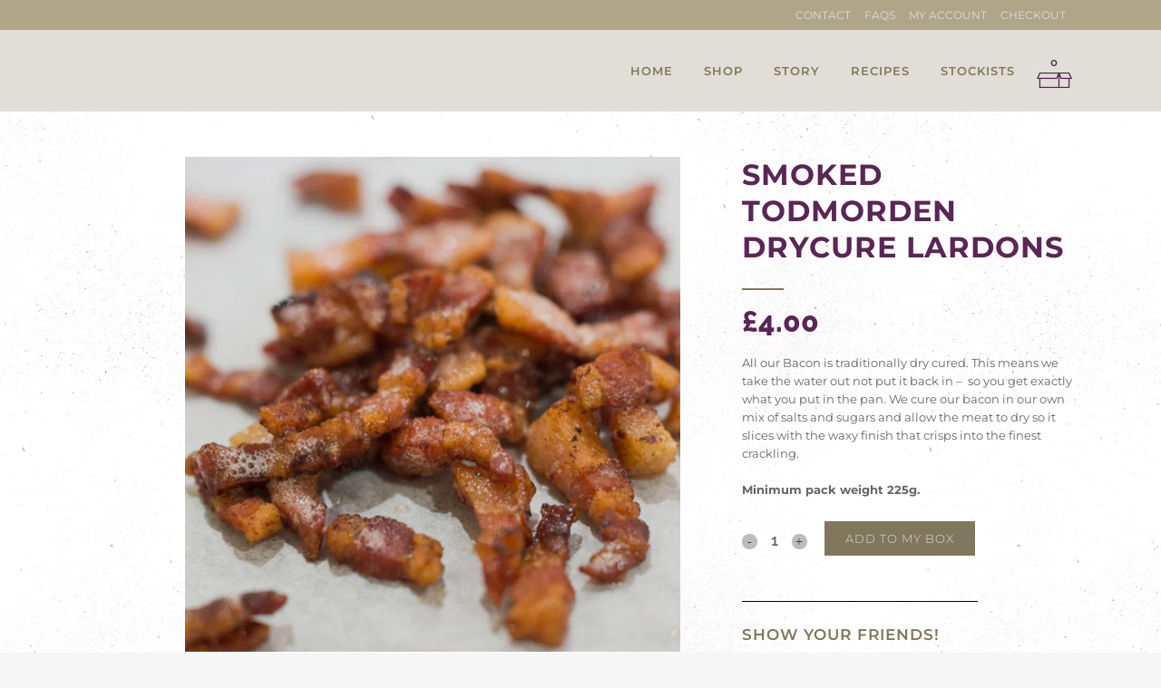

--- FILE ---
content_type: text/html; charset=UTF-8
request_url: https://porcus.co.uk/product/smoked-todmorden-drycure-lardons/
body_size: 35636
content:
<!DOCTYPE html><html lang="en-GB" xmlns:og="http://opengraphprotocol.org/schema/" xmlns:fb="http://www.facebook.com/2008/fbml"><head><meta charset="UTF-8" /><meta name="viewport" content="width=device-width,initial-scale=1,user-scalable=no"><link rel="shortcut icon" type="image/x-icon" href="https://porcus.co.uk/new/wp-content/uploads/2017/06/porcus-logo-padded.png"><link rel="apple-touch-icon" href="https://porcus.co.uk/new/wp-content/uploads/2017/06/porcus-logo-padded.png"/><link rel="profile" href="https://gmpg.org/xfn/11" /><link rel="pingback" href="https://porcus.co.uk/new/xmlrpc.php" /><meta name='robots' content='index, follow, max-image-preview:large, max-snippet:-1, max-video-preview:-1' /><title>Smoked Todmorden Drycure Lardons - Porcus</title><meta name="description" content="All our Bacon is traditionally dry cured so that these lardons crisps into the finest nuggets of flavour to add to your Christmas dishes." /><link rel="canonical" href="https://porcus.co.uk/product/smoked-todmorden-drycure-lardons/" /><meta property="og:locale" content="en_GB" /><meta property="og:type" content="article" /><meta property="og:title" content="Smoked Todmorden Drycure Lardons - Porcus" /><meta property="og:description" content="All our Bacon is traditionally dry cured so that these lardons crisps into the finest nuggets of flavour to add to your Christmas dishes." /><meta property="og:url" content="https://porcus.co.uk/product/smoked-todmorden-drycure-lardons/" /><meta property="og:site_name" content="Porcus" /><meta property="article:modified_time" content="2025-11-18T16:17:58+00:00" /><meta property="og:image" content="https://porcus.co.uk/new/wp-content/uploads/2020/03/porcus-drycure-lardons-bacon-smoked-cooked.jpg" /><meta property="og:image:width" content="900" /><meta property="og:image:height" content="900" /><meta property="og:image:type" content="image/jpeg" /><meta name="twitter:card" content="summary_large_image" /><meta name="twitter:label1" content="Estimated reading time" /><meta name="twitter:data1" content="1 minute" /> <script type="application/ld+json" class="yoast-schema-graph">{"@context":"https://schema.org","@graph":[{"@type":"WebPage","@id":"https://porcus.co.uk/product/smoked-todmorden-drycure-lardons/","url":"https://porcus.co.uk/product/smoked-todmorden-drycure-lardons/","name":"Smoked Todmorden Drycure Lardons - Porcus","isPartOf":{"@id":"https://porcus.co.uk/#website"},"primaryImageOfPage":{"@id":"https://porcus.co.uk/product/smoked-todmorden-drycure-lardons/#primaryimage"},"image":{"@id":"https://porcus.co.uk/product/smoked-todmorden-drycure-lardons/#primaryimage"},"thumbnailUrl":"https://porcus.co.uk/new/wp-content/uploads/2020/03/porcus-drycure-lardons-bacon-smoked-cooked.jpg","datePublished":"2020-03-28T14:33:52+00:00","dateModified":"2025-11-18T16:17:58+00:00","description":"All our Bacon is traditionally dry cured so that these lardons crisps into the finest nuggets of flavour to add to your Christmas dishes.","breadcrumb":{"@id":"https://porcus.co.uk/product/smoked-todmorden-drycure-lardons/#breadcrumb"},"inLanguage":"en-GB","potentialAction":[{"@type":"ReadAction","target":["https://porcus.co.uk/product/smoked-todmorden-drycure-lardons/"]}]},{"@type":"ImageObject","inLanguage":"en-GB","@id":"https://porcus.co.uk/product/smoked-todmorden-drycure-lardons/#primaryimage","url":"https://porcus.co.uk/new/wp-content/uploads/2020/03/porcus-drycure-lardons-bacon-smoked-cooked.jpg","contentUrl":"https://porcus.co.uk/new/wp-content/uploads/2020/03/porcus-drycure-lardons-bacon-smoked-cooked.jpg","width":900,"height":900},{"@type":"BreadcrumbList","@id":"https://porcus.co.uk/product/smoked-todmorden-drycure-lardons/#breadcrumb","itemListElement":[{"@type":"ListItem","position":1,"name":"Home","item":"https://porcus.co.uk/"},{"@type":"ListItem","position":2,"name":"Shop","item":"https://porcus.co.uk/shop/"},{"@type":"ListItem","position":3,"name":"Smoked Todmorden Drycure Lardons"}]},{"@type":"WebSite","@id":"https://porcus.co.uk/#website","url":"https://porcus.co.uk/","name":"Porcus","description":"Proud of Our Provenance","potentialAction":[{"@type":"SearchAction","target":{"@type":"EntryPoint","urlTemplate":"https://porcus.co.uk/?s={search_term_string}"},"query-input":{"@type":"PropertyValueSpecification","valueRequired":true,"valueName":"search_term_string"}}],"inLanguage":"en-GB"}]}</script> <link rel='dns-prefetch' href='//fonts.googleapis.com' /><link rel="alternate" type="application/rss+xml" title="Porcus &raquo; Feed" href="https://porcus.co.uk/feed/" /><link rel="alternate" type="application/rss+xml" title="Porcus &raquo; Comments Feed" href="https://porcus.co.uk/comments/feed/" /><meta name="twitter:card" content="summary_large_image" /><meta name="twitter:title" content="Smoked Todmorden Drycure Lardons" /><meta name="twitter:image" content="https://porcus.co.uk/new/wp-content/uploads/2020/03/porcus-drycure-lardons-bacon-smoked-cooked.jpg"/><meta name="twitter:url" content="https://porcus.co.uk/product/smoked-todmorden-drycure-lardons/" /><link data-optimized="2" rel="stylesheet" href="https://porcus.co.uk/new/wp-content/litespeed/css/d3a9ac7429737d873ff1a5b8e0b15573.css?ver=11a41" /> <script type="text/javascript" src="https://porcus.co.uk/new/wp-includes/js/jquery/jquery.min.js?ver=3.7.1" id="jquery-core-js"></script> <script data-optimized="1" type="text/javascript" src="https://porcus.co.uk/new/wp-content/litespeed/js/2731c326e0b458832c547ff1d703b09a.js?ver=a976a" id="jquery-migrate-js"></script> <script data-optimized="1" type="text/javascript" src="https://porcus.co.uk/new/wp-content/litespeed/js/4faaa4f64ac10d4a3f67e5430873c366.js?ver=eab78" id="tp-tools-js"></script> <script data-optimized="1" type="text/javascript" src="https://porcus.co.uk/new/wp-content/litespeed/js/9f7dc8df1b6fd3ecde7c042d63f21303.js?ver=ea9e3" id="revmin-js"></script> <script data-optimized="1" type="text/javascript" id="wdgk_donation_script-js-extra">var wdgk_obj={"ajaxurl":"https:\/\/porcus.co.uk\/new\/wp-admin\/admin-ajax.php","options":{"decimal_sep":".","thousand_sep":","}}</script> <script data-optimized="1" type="text/javascript" src="https://porcus.co.uk/new/wp-content/litespeed/js/f90c549c7cd338f94ab1e6a3bf49f26e.js?ver=23cf4" id="wdgk_donation_script-js"></script> <script data-optimized="1" type="text/javascript" src="https://porcus.co.uk/new/wp-content/litespeed/js/3e29cbe76a49be20b374d0e91e3ad7df.js?ver=cd657" id="wc_ss_btns-js"></script> <script data-optimized="1" type="text/javascript" src="https://porcus.co.uk/new/wp-content/litespeed/js/05db6238bcc678c3f833b24ac756b7f3.js?ver=e8ce2" id="jquery-blockui-js"></script> <script data-optimized="1" type="text/javascript" id="wc-add-to-cart-js-extra">var wc_add_to_cart_params={"ajax_url":"\/new\/wp-admin\/admin-ajax.php","wc_ajax_url":"\/?wc-ajax=%%endpoint%%","i18n_view_cart":"View cart","cart_url":"https:\/\/porcus.co.uk\/basket\/","is_cart":"","cart_redirect_after_add":"no"}</script> <script data-optimized="1" type="text/javascript" src="https://porcus.co.uk/new/wp-content/litespeed/js/f7e5042ba7cf5758b5fb77eca87ab450.js?ver=90423" id="wc-add-to-cart-js"></script> <script data-optimized="1" type="text/javascript" src="https://porcus.co.uk/new/wp-content/litespeed/js/0c3d611ff388f7c0b6f892ffa8c267df.js?ver=4940d" id="vc_woocommerce-add-to-cart-js-js"></script> <link rel="https://api.w.org/" href="https://porcus.co.uk/wp-json/" /><link rel="alternate" title="JSON" type="application/json" href="https://porcus.co.uk/wp-json/wp/v2/product/231" /><link rel="EditURI" type="application/rsd+xml" title="RSD" href="https://porcus.co.uk/new/xmlrpc.php?rsd" /><meta name="generator" content="WordPress 6.8.3" /><meta name="generator" content="WooCommerce 6.5.1" /><link rel='shortlink' href='https://porcus.co.uk/?p=231' /><link rel="alternate" title="oEmbed (JSON)" type="application/json+oembed" href="https://porcus.co.uk/wp-json/oembed/1.0/embed?url=https%3A%2F%2Fporcus.co.uk%2Fproduct%2Fsmoked-todmorden-drycure-lardons%2F" /><link rel="alternate" title="oEmbed (XML)" type="text/xml+oembed" href="https://porcus.co.uk/wp-json/oembed/1.0/embed?url=https%3A%2F%2Fporcus.co.uk%2Fproduct%2Fsmoked-todmorden-drycure-lardons%2F&#038;format=xml" /><style></style><noscript><style>.woocommerce-product-gallery{ opacity: 1 !important; }</style></noscript><meta name="generator" content="Powered by WPBakery Page Builder - drag and drop page builder for WordPress."/><meta name="generator" content="Powered by Slider Revolution 6.2.2 - responsive, Mobile-Friendly Slider Plugin for WordPress with comfortable drag and drop interface." /> <script data-optimized="1" type="text/javascript">function setREVStartSize(e){try{var pw=document.getElementById(e.c).parentNode.offsetWidth,newh;pw=pw===0||isNaN(pw)?window.innerWidth:pw;e.tabw=e.tabw===undefined?0:parseInt(e.tabw);e.thumbw=e.thumbw===undefined?0:parseInt(e.thumbw);e.tabh=e.tabh===undefined?0:parseInt(e.tabh);e.thumbh=e.thumbh===undefined?0:parseInt(e.thumbh);e.tabhide=e.tabhide===undefined?0:parseInt(e.tabhide);e.thumbhide=e.thumbhide===undefined?0:parseInt(e.thumbhide);e.mh=e.mh===undefined||e.mh==""||e.mh==="auto"?0:parseInt(e.mh,0);if(e.layout==="fullscreen"||e.l==="fullscreen")
newh=Math.max(e.mh,window.innerHeight);else{e.gw=Array.isArray(e.gw)?e.gw:[e.gw];for(var i in e.rl)if(e.gw[i]===undefined||e.gw[i]===0)e.gw[i]=e.gw[i-1];e.gh=e.el===undefined||e.el===""||(Array.isArray(e.el)&&e.el.length==0)?e.gh:e.el;e.gh=Array.isArray(e.gh)?e.gh:[e.gh];for(var i in e.rl)if(e.gh[i]===undefined||e.gh[i]===0)e.gh[i]=e.gh[i-1];var nl=new Array(e.rl.length),ix=0,sl;e.tabw=e.tabhide>=pw?0:e.tabw;e.thumbw=e.thumbhide>=pw?0:e.thumbw;e.tabh=e.tabhide>=pw?0:e.tabh;e.thumbh=e.thumbhide>=pw?0:e.thumbh;for(var i in e.rl)nl[i]=e.rl[i]<window.innerWidth?0:e.rl[i];sl=nl[0];for(var i in nl)if(sl>nl[i]&&nl[i]>0){sl=nl[i];ix=i}
var m=pw>(e.gw[ix]+e.tabw+e.thumbw)?1:(pw-(e.tabw+e.thumbw))/(e.gw[ix]);newh=(e.type==="carousel"&&e.justify==="true"?e.gh[ix]:(e.gh[ix]*m))+(e.tabh+e.thumbh)}
if(window.rs_init_css===undefined)window.rs_init_css=document.head.appendChild(document.createElement("style"));document.getElementById(e.c).height=newh;window.rs_init_css.innerHTML+="#"+e.c+"_wrapper { height: "+newh+"px }"}catch(e){console.log("Failure at Presize of Slider:"+e)}}</script> <noscript><style>.wpb_animate_when_almost_visible { opacity: 1; }</style></noscript></head><body data-rsssl=1 class="wp-singular product-template-default single single-product postid-231 wp-theme-bridge wp-child-theme-bridge-child theme-bridge bridge-core-2.2 qode-quick-links-1.0 woocommerce woocommerce-page woocommerce-no-js  qode-title-hidden qode_grid_1200 hide_top_bar_on_mobile_header transparent_content columns-4 qode-product-single-tabs-on-bottom qode-child-theme-ver-1.0.0 qode-theme-ver-20.7 qode-theme-bridge qode_header_in_grid wpb-js-composer js-comp-ver-6.1 vc_responsive" itemscope itemtype="http://schema.org/WebPage"><div class="wrapper"><div class="wrapper_inner">
 <script>var _gaq=_gaq||[];_gaq.push(['_setAccount','UA-162726105-1']);_gaq.push(['_trackPageview']);(function(){var ga=document.createElement('script');ga.type='text/javascript';ga.async=!0;ga.src=('https:'==document.location.protocol?'https://ssl':'http://www')+'.google-analytics.com/ga.js';var s=document.getElementsByTagName('script')[0];s.parentNode.insertBefore(ga,s)})()</script> <header class="has_woocommerce_dropdown  has_top scroll_top has_header_fixed_right  stick scrolled_not_transparent page_header"><div class="header_inner clearfix"><div class="header_top_bottom_holder"><div class="header_top clearfix" style='' ><div class="container"><div class="container_inner clearfix"><div class="left"><div class="inner"></div></div><div class="right"><div class="inner"><div class="header-widget widget_nav_menu header-right-widget"><div class="menu-top-level-menu-container"><ul id="menu-top-level-menu" class="menu"><li id="menu-item-423" class="menu-item menu-item-type-post_type menu-item-object-page menu-item-423"><a href="https://porcus.co.uk/contact/">Contact</a></li><li id="menu-item-468" class="menu-item menu-item-type-post_type menu-item-object-page menu-item-468"><a href="https://porcus.co.uk/faqs/">FAQS</a></li><li id="menu-item-24" class="menu-item menu-item-type-post_type menu-item-object-page menu-item-24"><a href="https://porcus.co.uk/my-account/">My ACCOUNT</a></li><li id="menu-item-25" class="menu-item menu-item-type-post_type menu-item-object-page menu-item-25"><a href="https://porcus.co.uk/checkout/">Checkout</a></li></ul></div></div></div></div></div></div></div><div class="header_bottom clearfix" style='' ><div class="container"><div class="container_inner clearfix"><div class="header_inner_left"><div class="mobile_menu_button">
<span>
<i class="qode_icon_font_awesome fa fa-bars " ></i>		</span></div><div class="logo_wrapper" ><div class="q_logo">
<a itemprop="url" href="https://porcus.co.uk/" >
<img itemprop="image" class="normal" src="https://porcus.co.uk/new/wp-content/uploads/2017/06/porcus-logo-padded.png" alt="Logo"> 			 <img itemprop="image" class="light" src="https://porcus.co.uk/new/wp-content/uploads/2017/06/porcus-logo-padded.png" alt="Logo"/> 			 <img itemprop="image" class="dark" src="https://porcus.co.uk/new/wp-content/uploads/2017/06/porcus-logo-padded.png" alt="Logo"/> 			 <img itemprop="image" class="sticky" src="https://porcus.co.uk/new/wp-content/uploads/2017/06/porcus-logo-padded.png" alt="Logo"/> 			 <img itemprop="image" class="mobile" src="https://porcus.co.uk/new/wp-content/uploads/2017/06/porcus-logo-padded.png" alt="Logo"/> 					</a></div></div></div><div class="header_inner_right"><div class="side_menu_button_wrapper right"><div class="header_bottom_right_widget_holder"><div class="header_bottom_widget widget_woocommerce-dropdown-cart"><div class="shopping_cart_outer"><div class="shopping_cart_inner"><div class="shopping_cart_header">
<a class="header_cart" href="https://porcus.co.uk/basket/"><span class="header_cart_span">0</span></a><div class="shopping_cart_dropdown"><div class="shopping_cart_dropdown_inner"><ul class="cart_list product_list_widget"><li>No products in the cart.</li></ul></div>
<a itemprop="url" href="https://porcus.co.uk/basket/" class="qbutton white view-cart">Cart <i class="fa fa-shopping-cart"></i></a>
<span class="total">Total:<span><span class="woocommerce-Price-amount amount"><bdi><span class="woocommerce-Price-currencySymbol">&pound;</span>0.00</bdi></span></span></span></div></div></div></div></div></div><div class="shopping_cart_outer"><div class="shopping_cart_inner"><div class="shopping_cart_header">
<a class="header_cart" href="https://porcus.co.uk/basket/"><span class="header_cart_span">0</span></a><div class="shopping_cart_dropdown"><div class="shopping_cart_dropdown_inner"><ul class="cart_list product_list_widget"><li>No products in the cart.</li></ul></div>
<a itemprop="url" href="https://porcus.co.uk/basket/" class="qbutton white view-cart">Cart <i class="fa fa-shopping-cart"></i></a>
<span class="total">Total:<span><span class="woocommerce-Price-amount amount"><bdi><span class="woocommerce-Price-currencySymbol">&pound;</span>0.00</bdi></span></span></span></div></div></div></div><div class="side_menu_button"></div></div></div><nav class="main_menu drop_down right"><ul id="menu-home-menu" class=""><li id="nav-menu-item-39" class="menu-item menu-item-type-post_type menu-item-object-page menu-item-home  narrow"><a href="https://porcus.co.uk/" class=""><i class="menu_icon blank fa"></i><span>HOME</span><span class="plus"></span></a></li><li id="nav-menu-item-40" class="menu-item menu-item-type-post_type menu-item-object-page menu-item-has-children current_page_parent  has_sub narrow"><a href="https://porcus.co.uk/shop/" class=""><i class="menu_icon blank fa"></i><span>SHOP</span><span class="plus"></span></a><div class="second"><div class="inner"><ul><li id="nav-menu-item-5326" class="menu-item menu-item-type-taxonomy menu-item-object-product_cat current-product-ancestor current-menu-parent current-product-parent "><a href="https://porcus.co.uk/product-category/christmas/" class=""><i class="menu_icon blank fa"></i><span>Christmas</span><span class="plus"></span></a></li><li id="nav-menu-item-2391" class="menu-item menu-item-type-taxonomy menu-item-object-product_cat "><a href="https://porcus.co.uk/product-category/new/" class=""><i class="menu_icon blank fa"></i><span>New</span><span class="plus"></span></a></li><li id="nav-menu-item-204" class="menu-item menu-item-type-taxonomy menu-item-object-product_cat "><a href="https://porcus.co.uk/product-category/sausages/" class=""><i class="menu_icon blank fa"></i><span>Sausages</span><span class="plus"></span></a></li><li id="nav-menu-item-206" class="menu-item menu-item-type-taxonomy menu-item-object-product_cat current_page_parent "><a href="https://porcus.co.uk/product-category/charcuterie/" class=""><i class="menu_icon blank fa"></i><span>Charcuterie</span><span class="plus"></span></a></li><li id="nav-menu-item-205" class="menu-item menu-item-type-taxonomy menu-item-object-product_cat current-product-ancestor current-menu-parent current-product-parent "><a href="https://porcus.co.uk/product-category/bacon/" class=""><i class="menu_icon blank fa"></i><span>Bacon</span><span class="plus"></span></a></li><li id="nav-menu-item-308" class="menu-item menu-item-type-taxonomy menu-item-object-product_cat "><a href="https://porcus.co.uk/product-category/meal-in-a-jar/" class=""><i class="menu_icon blank fa"></i><span>Meal In a Jar</span><span class="plus"></span></a></li><li id="nav-menu-item-207" class="menu-item menu-item-type-taxonomy menu-item-object-product_cat "><a href="https://porcus.co.uk/product-category/multi-packs/" class=""><i class="menu_icon blank fa"></i><span>Multi-packs</span><span class="plus"></span></a></li><li id="nav-menu-item-2392" class="menu-item menu-item-type-post_type menu-item-object-product "><a href="https://porcus.co.uk/?post_type=product&amp;p=2387" class=""><i class="menu_icon blank fa"></i><span>Salami for Ukraine</span><span class="plus"></span></a></li><li id="nav-menu-item-915" class="menu-item menu-item-type-taxonomy menu-item-object-product_cat "><a href="https://porcus.co.uk/product-category/gifts/" class=""><i class="menu_icon blank fa"></i><span>Gifts</span><span class="plus"></span></a></li></ul></div></div></li><li id="nav-menu-item-178" class="menu-item menu-item-type-post_type menu-item-object-page  narrow"><a href="https://porcus.co.uk/story/" class=""><i class="menu_icon blank fa"></i><span>STORY</span><span class="plus"></span></a></li><li id="nav-menu-item-103" class="menu-item menu-item-type-post_type menu-item-object-page  narrow"><a href="https://porcus.co.uk/recipes/" class=""><i class="menu_icon blank fa"></i><span>RECIPES</span><span class="plus"></span></a></li><li id="nav-menu-item-328" class="menu-item menu-item-type-post_type menu-item-object-page  narrow"><a href="https://porcus.co.uk/stockists/" class=""><i class="menu_icon blank fa"></i><span>STOCKISTS</span><span class="plus"></span></a></li></ul></nav><nav class="mobile_menu"><ul id="menu-home-menu-1" class=""><li id="mobile-menu-item-39" class="menu-item menu-item-type-post_type menu-item-object-page menu-item-home "><a href="https://porcus.co.uk/" class=""><span>HOME</span></a><span class="mobile_arrow"><i class="fa fa-angle-right"></i><i class="fa fa-angle-down"></i></span></li><li id="mobile-menu-item-40" class="menu-item menu-item-type-post_type menu-item-object-page menu-item-has-children current_page_parent  has_sub"><a href="https://porcus.co.uk/shop/" class=""><span>SHOP</span></a><span class="mobile_arrow"><i class="fa fa-angle-right"></i><i class="fa fa-angle-down"></i></span><ul class="sub_menu"><li id="mobile-menu-item-5326" class="menu-item menu-item-type-taxonomy menu-item-object-product_cat current-product-ancestor current-menu-parent current-product-parent "><a href="https://porcus.co.uk/product-category/christmas/" class=""><span>Christmas</span></a><span class="mobile_arrow"><i class="fa fa-angle-right"></i><i class="fa fa-angle-down"></i></span></li><li id="mobile-menu-item-2391" class="menu-item menu-item-type-taxonomy menu-item-object-product_cat "><a href="https://porcus.co.uk/product-category/new/" class=""><span>New</span></a><span class="mobile_arrow"><i class="fa fa-angle-right"></i><i class="fa fa-angle-down"></i></span></li><li id="mobile-menu-item-204" class="menu-item menu-item-type-taxonomy menu-item-object-product_cat "><a href="https://porcus.co.uk/product-category/sausages/" class=""><span>Sausages</span></a><span class="mobile_arrow"><i class="fa fa-angle-right"></i><i class="fa fa-angle-down"></i></span></li><li id="mobile-menu-item-206" class="menu-item menu-item-type-taxonomy menu-item-object-product_cat current_page_parent "><a href="https://porcus.co.uk/product-category/charcuterie/" class=""><span>Charcuterie</span></a><span class="mobile_arrow"><i class="fa fa-angle-right"></i><i class="fa fa-angle-down"></i></span></li><li id="mobile-menu-item-205" class="menu-item menu-item-type-taxonomy menu-item-object-product_cat current-product-ancestor current-menu-parent current-product-parent "><a href="https://porcus.co.uk/product-category/bacon/" class=""><span>Bacon</span></a><span class="mobile_arrow"><i class="fa fa-angle-right"></i><i class="fa fa-angle-down"></i></span></li><li id="mobile-menu-item-308" class="menu-item menu-item-type-taxonomy menu-item-object-product_cat "><a href="https://porcus.co.uk/product-category/meal-in-a-jar/" class=""><span>Meal In a Jar</span></a><span class="mobile_arrow"><i class="fa fa-angle-right"></i><i class="fa fa-angle-down"></i></span></li><li id="mobile-menu-item-207" class="menu-item menu-item-type-taxonomy menu-item-object-product_cat "><a href="https://porcus.co.uk/product-category/multi-packs/" class=""><span>Multi-packs</span></a><span class="mobile_arrow"><i class="fa fa-angle-right"></i><i class="fa fa-angle-down"></i></span></li><li id="mobile-menu-item-2392" class="menu-item menu-item-type-post_type menu-item-object-product "><a href="https://porcus.co.uk/?post_type=product&amp;p=2387" class=""><span>Salami for Ukraine</span></a><span class="mobile_arrow"><i class="fa fa-angle-right"></i><i class="fa fa-angle-down"></i></span></li><li id="mobile-menu-item-915" class="menu-item menu-item-type-taxonomy menu-item-object-product_cat "><a href="https://porcus.co.uk/product-category/gifts/" class=""><span>Gifts</span></a><span class="mobile_arrow"><i class="fa fa-angle-right"></i><i class="fa fa-angle-down"></i></span></li></ul></li><li id="mobile-menu-item-178" class="menu-item menu-item-type-post_type menu-item-object-page "><a href="https://porcus.co.uk/story/" class=""><span>STORY</span></a><span class="mobile_arrow"><i class="fa fa-angle-right"></i><i class="fa fa-angle-down"></i></span></li><li id="mobile-menu-item-103" class="menu-item menu-item-type-post_type menu-item-object-page "><a href="https://porcus.co.uk/recipes/" class=""><span>RECIPES</span></a><span class="mobile_arrow"><i class="fa fa-angle-right"></i><i class="fa fa-angle-down"></i></span></li><li id="mobile-menu-item-328" class="menu-item menu-item-type-post_type menu-item-object-page "><a href="https://porcus.co.uk/stockists/" class=""><span>STOCKISTS</span></a><span class="mobile_arrow"><i class="fa fa-angle-right"></i><i class="fa fa-angle-down"></i></span></li></ul></nav></div></div></div></div></div></header><div class="content content_top_margin_none"><div class="content_inner  "><div class="container"><div class="container_inner default_template_holder clearfix" ><div class="woocommerce-notices-wrapper"></div><div id="product-231" class="product type-product post-231 status-publish first instock product_cat-bacon product_cat-christmas product_cat-smoked-bacon has-post-thumbnail shipping-taxable purchasable product-type-simple"><div class="woocommerce-product-gallery woocommerce-product-gallery--with-images woocommerce-product-gallery--columns-4 images" data-columns="4" style="opacity: 0; transition: opacity .25s ease-in-out;"><figure class="woocommerce-product-gallery__wrapper"><div data-thumb="https://porcus.co.uk/new/wp-content/uploads/2020/03/porcus-drycure-lardons-bacon-smoked-cooked-300x300.jpg" data-thumb-alt="" class="woocommerce-product-gallery__image"><a href="https://porcus.co.uk/new/wp-content/uploads/2020/03/porcus-drycure-lardons-bacon-smoked-cooked.jpg"><img width="600" height="600" src="https://porcus.co.uk/new/wp-content/uploads/2020/03/porcus-drycure-lardons-bacon-smoked-cooked-600x600.jpg" class="wp-post-image" alt="" title="porcus-drycure-lardons-bacon-smoked-cooked" data-caption="" data-src="https://porcus.co.uk/new/wp-content/uploads/2020/03/porcus-drycure-lardons-bacon-smoked-cooked.jpg" data-large_image="https://porcus.co.uk/new/wp-content/uploads/2020/03/porcus-drycure-lardons-bacon-smoked-cooked.jpg" data-large_image_width="900" data-large_image_height="900" decoding="async" fetchpriority="high" srcset="https://porcus.co.uk/new/wp-content/uploads/2020/03/porcus-drycure-lardons-bacon-smoked-cooked-600x600.jpg 600w, https://porcus.co.uk/new/wp-content/uploads/2020/03/porcus-drycure-lardons-bacon-smoked-cooked-300x300.jpg 300w, https://porcus.co.uk/new/wp-content/uploads/2020/03/porcus-drycure-lardons-bacon-smoked-cooked-100x100.jpg 100w, https://porcus.co.uk/new/wp-content/uploads/2020/03/porcus-drycure-lardons-bacon-smoked-cooked-150x150.jpg 150w, https://porcus.co.uk/new/wp-content/uploads/2020/03/porcus-drycure-lardons-bacon-smoked-cooked-768x768.jpg 768w, https://porcus.co.uk/new/wp-content/uploads/2020/03/porcus-drycure-lardons-bacon-smoked-cooked-570x570.jpg 570w, https://porcus.co.uk/new/wp-content/uploads/2020/03/porcus-drycure-lardons-bacon-smoked-cooked-500x500.jpg 500w, https://porcus.co.uk/new/wp-content/uploads/2020/03/porcus-drycure-lardons-bacon-smoked-cooked-700x700.jpg 700w, https://porcus.co.uk/new/wp-content/uploads/2020/03/porcus-drycure-lardons-bacon-smoked-cooked.jpg 900w" sizes="(max-width: 600px) 100vw, 600px" /></a></div></figure></div><div class="qode-single-product-summary"><div class="summary entry-summary"><div class="clearfix"><div class="product-categories"><a href="https://porcus.co.uk/product-category/bacon/" rel="tag">Bacon</a>, <a href="https://porcus.co.uk/product-category/christmas/" rel="tag">Christmas</a>, <a href="https://porcus.co.uk/product-category/bacon/smoked-bacon/" rel="tag">Smoked</a></div><h1 class="product_title entry-title">Smoked Todmorden Drycure Lardons</h1><div class="separator small left qode-sp-separator"></div><p class="price"><span class="woocommerce-Price-amount amount"><bdi><span class="woocommerce-Price-currencySymbol">&pound;</span>4.00</bdi></span></p><div class="woocommerce-product-details__short-description"><p>All our Bacon is traditionally dry cured. This means we take the water out not put it back in &#8211;  so you get exactly what you put in the pan. We cure our bacon in our own mix of salts and sugars and allow the meat to dry so it slices with the waxy finish that crisps into the finest crackling.</p><p>&nbsp;</p><p><strong>Minimum pack weight 225g.<br />
</strong></p></div><form class="cart" action="https://porcus.co.uk/product/smoked-todmorden-drycure-lardons/" method="post" enctype='multipart/form-data'><div class="quantity buttons_added">
<input type="button" value="-" class="minus" />
<input type="text" id="quantity_696f4828ab587" step="1" min="1" max="" name="quantity" value="1" title="Qty" class="input-text qty text" size="4" pattern="[0-9]*" inputmode="numeric" aria-labelledby="Smoked Todmorden Drycure Lardons quantity" />
<input type="button" value="+" class="plus" /></div>
<button type="submit" name="add-to-cart" value="231" class="single_add_to_cart_button button alt single_add_to_cart_button qbutton button alt">Add to my Box</button></form><div class="woo-social-buttons"><h3 class="wsmsb_title">Show your friends!</h3><div style="clear:both"></div></div><div class="wc_ss_btns modern-theme-rounded"><ul><li class="facebook"><a target="_blank" href="javascript:void(0);" data-href="https://www.facebook.com/sharer/sharer.php?u=https%3A%2F%2Fporcus.co.uk%2Fproduct%2Fsmoked-todmorden-drycure-lardons%2F" title="Share Smoked Todmorden Drycure Lardons on Facebook"><i class="socicon-facebook"></i><span>Share</span></a></li><li class="twitter"><a target="_blank" href="javascript:void(0);" data-href="http://twitter.com/intent/tweet?text=Smoked%20Todmorden%20Drycure%20Lardons+https://porcus.co.uk/product/smoked-todmorden-drycure-lardons/" title="Share Smoked Todmorden Drycure Lardons on Twitter"><i class="socicon-twitter"></i><span>Share</span></a></li><li class="email"><a target="_blank" href="javascript:void(0);" data-href="mailto:?subject=Smoked%20Todmorden%20Drycure%20Lardons&#038;body=https://porcus.co.uk/product/smoked-todmorden-drycure-lardons/" title="Share Smoked Todmorden Drycure Lardons on Email"><i class="fa fa-envelope"></i><span>Mail</span></a></li><li class="whatsapp"><a target="_blank" href="javascript:void(0);" data-href="https://api.whatsapp.com/send?text=https%3A%2F%2Fporcus.co.uk%2Fproduct%2Fsmoked-todmorden-drycure-lardons%2F" title="Share Smoked Todmorden Drycure Lardons on Whatsapp"><i class="socicon-whatsapp"></i><span>Share</span></a></li></ul><span class="wc_ss_btns_flex"></span><span>Share this product!</span></div></div></div></div><div class="q_tabs horizontal center"><ul class="tabs-nav"><li class="additional_information_tab">
<a href="#tab-additional_information">Additional Information</a></li></ul><div class="tabs-container"><div class="tab-content" id="tab-additional_information"><table class="woocommerce-product-attributes shop_attributes"><tr class="woocommerce-product-attributes-item woocommerce-product-attributes-item--weight"><th class="woocommerce-product-attributes-item__label">Weight</th><td class="woocommerce-product-attributes-item__value">225 g</td></tr><tr class="woocommerce-product-attributes-item woocommerce-product-attributes-item--attribute_ingredients"><th class="woocommerce-product-attributes-item__label">Ingredients</th><td class="woocommerce-product-attributes-item__value"><p>Dry Cure, Smoked, Back Bacon &#8211; Pork (94%), Salt, Sugar, Preservatives, Sodium Nitrite, Sodium Nitrate, Antioxidant</p></td></tr></table></div></div></div><div class="product_meta">
<span class="posted_in">Categories: <a href="https://porcus.co.uk/product-category/bacon/" rel="tag">Bacon</a>, <a href="https://porcus.co.uk/product-category/christmas/" rel="tag">Christmas</a>, <a href="https://porcus.co.uk/product-category/bacon/smoked-bacon/" rel="tag">Smoked</a></span><div class="social_share_list_holder"><span>Share on: </span><ul><li class="facebook_share"><a title="Share on Facebook" href="javascript:void(0)" onclick="window.open('http://www.facebook.com/sharer.php?u=https%3A%2F%2Fporcus.co.uk%2Fproduct%2Fsmoked-todmorden-drycure-lardons%2F', 'sharer', 'toolbar=0,status=0,width=620,height=280');"><i class="fa fa-facebook"></i></a></li><li class="twitter_share"><a href="#" title="Share on Twitter" onclick="popUp=window.open('http://twitter.com/home?status=All+our+Bacon+is+traditionally+dry+cured.+This+means+we++via+%40porcuspeople+https://porcus.co.uk/product/smoked-todmorden-drycure-lardons/', 'popupwindow', 'scrollbars=yes,width=800,height=400');popUp.focus();return false;"><img data-lazyloaded="1" src="[data-uri]" itemprop="image" data-src="https://www.umbrella-agency.co.uk/porcus.co.uk/wp-content/uploads/2017/06/box-cart-icon.png" alt="" /><noscript><img itemprop="image" src="https://www.umbrella-agency.co.uk/porcus.co.uk/wp-content/uploads/2017/06/box-cart-icon.png" alt="" /></noscript></a></li></ul></div></div><div class="related products"><h4 class="qode-related-upsells-title">Related products</h4><ul class="products"><li class="qode-product-with-gallery product type-product post-4716 status-publish first instock product_cat-christmas product_cat-new product_cat-multi-packs has-post-thumbnail featured shipping-taxable purchasable product-type-variable"><div class="top-product-section"><a itemprop="url" href="https://porcus.co.uk/product/a-full-tun-christmas/" class="product-category">
<span class="image-wrapper">
<img data-lazyloaded="1" src="[data-uri]" width="300" height="300" data-src="https://porcus.co.uk/new/wp-content/uploads/2025/11/Day-12-300x300.jpg" class="attachment-woocommerce_thumbnail size-woocommerce_thumbnail" alt="" decoding="async" data-srcset="https://porcus.co.uk/new/wp-content/uploads/2025/11/Day-12-300x300.jpg 300w, https://porcus.co.uk/new/wp-content/uploads/2025/11/Day-12-1024x1024.jpg 1024w, https://porcus.co.uk/new/wp-content/uploads/2025/11/Day-12-150x150.jpg 150w, https://porcus.co.uk/new/wp-content/uploads/2025/11/Day-12-768x767.jpg 768w, https://porcus.co.uk/new/wp-content/uploads/2025/11/Day-12-570x570.jpg 570w, https://porcus.co.uk/new/wp-content/uploads/2025/11/Day-12-500x500.jpg 500w, https://porcus.co.uk/new/wp-content/uploads/2025/11/Day-12-1000x1000.jpg 1000w, https://porcus.co.uk/new/wp-content/uploads/2025/11/Day-12-700x699.jpg 700w, https://porcus.co.uk/new/wp-content/uploads/2025/11/Day-12-600x599.jpg 600w, https://porcus.co.uk/new/wp-content/uploads/2025/11/Day-12-100x100.jpg 100w, https://porcus.co.uk/new/wp-content/uploads/2025/11/Day-12.jpg 1197w" data-sizes="(max-width: 300px) 100vw, 300px" /><noscript><img width="300" height="300" src="https://porcus.co.uk/new/wp-content/uploads/2025/11/Day-12-300x300.jpg" class="attachment-woocommerce_thumbnail size-woocommerce_thumbnail" alt="" decoding="async" srcset="https://porcus.co.uk/new/wp-content/uploads/2025/11/Day-12-300x300.jpg 300w, https://porcus.co.uk/new/wp-content/uploads/2025/11/Day-12-1024x1024.jpg 1024w, https://porcus.co.uk/new/wp-content/uploads/2025/11/Day-12-150x150.jpg 150w, https://porcus.co.uk/new/wp-content/uploads/2025/11/Day-12-768x767.jpg 768w, https://porcus.co.uk/new/wp-content/uploads/2025/11/Day-12-570x570.jpg 570w, https://porcus.co.uk/new/wp-content/uploads/2025/11/Day-12-500x500.jpg 500w, https://porcus.co.uk/new/wp-content/uploads/2025/11/Day-12-1000x1000.jpg 1000w, https://porcus.co.uk/new/wp-content/uploads/2025/11/Day-12-700x699.jpg 700w, https://porcus.co.uk/new/wp-content/uploads/2025/11/Day-12-600x599.jpg 600w, https://porcus.co.uk/new/wp-content/uploads/2025/11/Day-12-100x100.jpg 100w, https://porcus.co.uk/new/wp-content/uploads/2025/11/Day-12.jpg 1197w" sizes="(max-width: 300px) 100vw, 300px" /></noscript>            </span>
</a><span class="add-to-cart-button-outer"><span class="add-to-cart-button-inner"><a href="https://porcus.co.uk/product/a-full-tun-christmas/" data-quantity="1" class="button product_type_variable add_to_cart_button qbutton add-to-cart-button" data-product_id="4716" data-product_sku="" aria-label="Select options for &ldquo;A Full Tun Christmas&rdquo;" rel="nofollow" title="Minimum qty is 1">Add to My Box</a></span></span></div>
<a itemprop="url" href="https://porcus.co.uk/product/a-full-tun-christmas/" class="product-category product-info"><h6 itemprop="name">A Full Tun Christmas</h6>
<span class="price"><span class="woocommerce-Price-amount amount"><bdi><span class="woocommerce-Price-currencySymbol">&pound;</span>100.00</bdi></span></span>
</a></li><li class="product type-product post-5488 status-publish outofstock product_cat-christmas product_cat-new has-post-thumbnail featured sold-individually shipping-taxable purchasable product-type-simple"><div class="top-product-section"><a itemprop="url" href="https://porcus.co.uk/product/free-postage-and-packing-day-7/" class="product-category">
<span class="image-wrapper">
<img data-lazyloaded="1" src="[data-uri]" width="300" height="300" data-src="https://porcus.co.uk/new/wp-content/uploads/2025/11/DAY-SEven-300x300.png" class="attachment-woocommerce_thumbnail size-woocommerce_thumbnail" alt="" decoding="async" data-srcset="https://porcus.co.uk/new/wp-content/uploads/2025/11/DAY-SEven-300x300.png 300w, https://porcus.co.uk/new/wp-content/uploads/2025/11/DAY-SEven-150x150.png 150w, https://porcus.co.uk/new/wp-content/uploads/2025/11/DAY-SEven-500x500.png 500w, https://porcus.co.uk/new/wp-content/uploads/2025/11/DAY-SEven-100x100.png 100w" data-sizes="(max-width: 300px) 100vw, 300px" /><noscript><img width="300" height="300" src="https://porcus.co.uk/new/wp-content/uploads/2025/11/DAY-SEven-300x300.png" class="attachment-woocommerce_thumbnail size-woocommerce_thumbnail" alt="" decoding="async" srcset="https://porcus.co.uk/new/wp-content/uploads/2025/11/DAY-SEven-300x300.png 300w, https://porcus.co.uk/new/wp-content/uploads/2025/11/DAY-SEven-150x150.png 150w, https://porcus.co.uk/new/wp-content/uploads/2025/11/DAY-SEven-500x500.png 500w, https://porcus.co.uk/new/wp-content/uploads/2025/11/DAY-SEven-100x100.png 100w" sizes="(max-width: 300px) 100vw, 300px" /></noscript>            </span>
</a><span class="onsale out-of-stock-button">
<span class="out-of-stock-button-inner">
Out of stock        </span>
</span></div>
<a itemprop="url" href="https://porcus.co.uk/product/free-postage-and-packing-day-7/" class="product-category product-info"><h6 itemprop="name">Free Pack of Simply Pork Sausages &#8211; Day 7</h6>
<span class="price"><span class="woocommerce-Price-amount amount"><bdi><span class="woocommerce-Price-currencySymbol">&pound;</span>0.00</bdi></span></span>
</a></li><li class="qode-product-with-gallery product type-product post-5335 status-publish instock product_cat-christmas product_cat-charcuterie has-post-thumbnail shipping-taxable purchasable product-type-simple"><div class="top-product-section"><a itemprop="url" href="https://porcus.co.uk/product/the-christmas-cured-day3/" class="product-category">
<span class="image-wrapper">
<img data-lazyloaded="1" src="[data-uri]" width="300" height="300" data-src="https://porcus.co.uk/new/wp-content/uploads/2025/11/THIRD-DAYY-300x300.png" class="attachment-woocommerce_thumbnail size-woocommerce_thumbnail" alt="" decoding="async" data-srcset="https://porcus.co.uk/new/wp-content/uploads/2025/11/THIRD-DAYY-300x300.png 300w, https://porcus.co.uk/new/wp-content/uploads/2025/11/THIRD-DAYY-150x150.png 150w, https://porcus.co.uk/new/wp-content/uploads/2025/11/THIRD-DAYY-570x570.png 570w, https://porcus.co.uk/new/wp-content/uploads/2025/11/THIRD-DAYY-500x500.png 500w, https://porcus.co.uk/new/wp-content/uploads/2025/11/THIRD-DAYY-1000x1000.png 1000w, https://porcus.co.uk/new/wp-content/uploads/2025/11/THIRD-DAYY-100x100.png 100w" data-sizes="(max-width: 300px) 100vw, 300px" /><noscript><img width="300" height="300" src="https://porcus.co.uk/new/wp-content/uploads/2025/11/THIRD-DAYY-300x300.png" class="attachment-woocommerce_thumbnail size-woocommerce_thumbnail" alt="" decoding="async" srcset="https://porcus.co.uk/new/wp-content/uploads/2025/11/THIRD-DAYY-300x300.png 300w, https://porcus.co.uk/new/wp-content/uploads/2025/11/THIRD-DAYY-150x150.png 150w, https://porcus.co.uk/new/wp-content/uploads/2025/11/THIRD-DAYY-570x570.png 570w, https://porcus.co.uk/new/wp-content/uploads/2025/11/THIRD-DAYY-500x500.png 500w, https://porcus.co.uk/new/wp-content/uploads/2025/11/THIRD-DAYY-1000x1000.png 1000w, https://porcus.co.uk/new/wp-content/uploads/2025/11/THIRD-DAYY-100x100.png 100w" sizes="(max-width: 300px) 100vw, 300px" /></noscript>            </span>
</a><span class="add-to-cart-button-outer"><span class="add-to-cart-button-inner"><a href="?add-to-cart=5335" data-quantity="1" class="button product_type_simple add_to_cart_button ajax_add_to_cart qbutton add-to-cart-button" data-product_id="5335" data-product_sku="" aria-label="Add &ldquo;The Christmas Cured - Day 3&rdquo; to your cart" rel="nofollow" title="Minimum qty is 1">Add to My Box</a></span></span></div>
<a itemprop="url" href="https://porcus.co.uk/product/the-christmas-cured-day3/" class="product-category product-info"><h6 itemprop="name">The Christmas Cured &#8211; Day 3</h6>
<span class="price"><span class="woocommerce-Price-amount amount"><bdi><span class="woocommerce-Price-currencySymbol">&pound;</span>37.00</bdi></span></span>
</a></li><li class="qode-product-with-gallery product type-product post-1141 status-publish last instock product_cat-christmas product_cat-new has-post-thumbnail featured shipping-taxable purchasable product-type-variable"><div class="top-product-section"><a itemprop="url" href="https://porcus.co.uk/product/porchetta/" class="product-category">
<span class="image-wrapper">
<img data-lazyloaded="1" src="[data-uri]" width="300" height="300" data-src="https://porcus.co.uk/new/wp-content/uploads/2025/11/day-two-300x300.png" class="attachment-woocommerce_thumbnail size-woocommerce_thumbnail" alt="" decoding="async" data-srcset="https://porcus.co.uk/new/wp-content/uploads/2025/11/day-two-300x300.png 300w, https://porcus.co.uk/new/wp-content/uploads/2025/11/day-two-150x150.png 150w, https://porcus.co.uk/new/wp-content/uploads/2025/11/day-two-100x100.png 100w" data-sizes="(max-width: 300px) 100vw, 300px" /><noscript><img width="300" height="300" src="https://porcus.co.uk/new/wp-content/uploads/2025/11/day-two-300x300.png" class="attachment-woocommerce_thumbnail size-woocommerce_thumbnail" alt="" decoding="async" srcset="https://porcus.co.uk/new/wp-content/uploads/2025/11/day-two-300x300.png 300w, https://porcus.co.uk/new/wp-content/uploads/2025/11/day-two-150x150.png 150w, https://porcus.co.uk/new/wp-content/uploads/2025/11/day-two-100x100.png 100w" sizes="(max-width: 300px) 100vw, 300px" /></noscript>            </span>
</a><span class="add-to-cart-button-outer"><span class="add-to-cart-button-inner"><a href="https://porcus.co.uk/product/porchetta/" data-quantity="1" class="button product_type_variable add_to_cart_button qbutton add-to-cart-button" data-product_id="1141" data-product_sku="" aria-label="Select options for &ldquo;Porchetta&rdquo;" rel="nofollow" title="Minimum qty is 1">Add to My Box</a></span></span></div>
<a itemprop="url" href="https://porcus.co.uk/product/porchetta/" class="product-category product-info"><h6 itemprop="name">Porchetta</h6>
<span class="price"><span class="woocommerce-Price-amount amount"><bdi><span class="woocommerce-Price-currencySymbol">&pound;</span>47.50</bdi></span> &ndash; <span class="woocommerce-Price-amount amount"><bdi><span class="woocommerce-Price-currencySymbol">&pound;</span>66.50</bdi></span></span>
</a></li></ul></div></div></div></div></div></div><footer ><div class="footer_inner clearfix"><div class="footer_top_holder"><div class="footer_top"><div class="container"><div class="container_inner"><div class="four_columns clearfix"><div class="column1 footer_col1"><div class="column_inner"><div id="text-2" class="widget widget_text"><h5>Getting in Touch!</h5><div class="textwidget"><p>Height Top Barn,<br />
Tower Causeway,<br />
Todmorden,<br />
OL14 7JE</p><p>&nbsp;</p><p><a href="tel:07595 506820">07595 506820</a></p><p>&nbsp;</p><p><a href="mailto:info@porcus.co.uk">info@porcus.co.uk</a></p><p>&nbsp;</p></div></div><div id="text-5" class="widget widget_text"><h5>SOCIAL</h5><div class="textwidget"></div></div><span class='q_social_icon_holder normal_social' ><a itemprop='url' href='https://www.facebook.com/Porcuspeople/' target='_self'><i class="qode_icon_font_awesome fa fa-facebook-f  simple_social" style="" ></i></a></span><span class='q_social_icon_holder normal_social' ><a itemprop='url' href='https://www.instagram.com/porcuspeople/' target='_self'><i class="qode_icon_font_awesome fa fa-instagram  simple_social" style="" ></i></a></span><span class='q_social_icon_holder normal_social' ><a itemprop='url' href='https://twitter.com/porcuspeople' target='_self'><i class="qode_icon_font_awesome fa fa-twitter  simple_social" style="" ></i></a></span></div></div><div class="column2 footer_col2"><div class="column_inner"><div id="nav_menu-4" class="widget widget_nav_menu"><h5>Shop Porcus</h5><div class="menu-categories-menu-container"><ul id="menu-categories-menu" class="menu"><li id="menu-item-5327" class="menu-item menu-item-type-taxonomy menu-item-object-product_cat current-product-ancestor current-menu-parent current-product-parent menu-item-5327"><a href="https://porcus.co.uk/product-category/christmas/">Christmas</a></li><li id="menu-item-496" class="menu-item menu-item-type-taxonomy menu-item-object-product_cat menu-item-496"><a href="https://porcus.co.uk/product-category/sausages/">Sausages</a></li><li id="menu-item-497" class="menu-item menu-item-type-taxonomy menu-item-object-product_cat current-product-ancestor current-menu-parent current-product-parent menu-item-497"><a href="https://porcus.co.uk/product-category/bacon/">Bacon</a></li><li id="menu-item-498" class="menu-item menu-item-type-taxonomy menu-item-object-product_cat current_page_parent menu-item-498"><a href="https://porcus.co.uk/product-category/charcuterie/">Charcuterie</a></li><li id="menu-item-499" class="menu-item menu-item-type-taxonomy menu-item-object-product_cat menu-item-499"><a href="https://porcus.co.uk/product-category/meal-in-a-jar/">Meal In a Jar</a></li><li id="menu-item-500" class="menu-item menu-item-type-taxonomy menu-item-object-product_cat menu-item-500"><a href="https://porcus.co.uk/product-category/multi-packs/">Multi-packs</a></li></ul></div></div><div id="text-4" class="widget widget_text"><div class="textwidget"><p>&nbsp;</p></div></div><div id="text-3" class="widget widget_text"><h5>Legals</h5><div class="textwidget"><p><a href="https://porcus.co.uk/terms-conditions/">Terms &amp; Conditions</a></p><p><a href="https://porcus.co.uk/cookie-policy/">Cookie Policy</a></p><p><a href="https://porcus.co.uk/contact/">Contact Us</a></p><p><a href="https://porcus.co.uk/stockists/">Stockists</a></p></div></div></div></div><div class="column3 footer_col3"><div class="column_inner"><div id="text-8" class="widget widget_text"><h5>Live From Instagram</h5><div class="textwidget"><div id="sb_instagram"  class="sbi sbi_mob_col_1 sbi_tab_col_3 sbi_col_3 sbi_width_resp" style="padding-bottom: 10px;"	 data-feedid="*2"  data-res="auto" data-cols="3" data-colsmobile="1" data-colstablet="3" data-num="9" data-nummobile="9" data-item-padding="5"	 data-shortcode-atts="{&quot;feed&quot;:&quot;2&quot;}"  data-postid="231" data-locatornonce="f3886eabdf" data-imageaspectratio="1:1" data-sbi-flags="favorLocal"><div id="sbi_images"  style="gap: 10px;"><div class="sbi_item sbi_type_image sbi_new sbi_transition"
id="sbi_18252667795293335" data-date="1766578528"><div class="sbi_photo_wrap">
<a class="sbi_photo" href="https://www.instagram.com/p/DSpVYRJgs7r/" target="_blank" rel="noopener nofollow"
data-full-res="https://scontent-lhr8-1.cdninstagram.com/v/t51.82787-15/604842755_18495803734079586_993150587038745548_n.jpg?stp=dst-jpg_e35_tt6&#038;_nc_cat=108&#038;ccb=7-5&#038;_nc_sid=18de74&#038;efg=eyJlZmdfdGFnIjoiRkVFRC5iZXN0X2ltYWdlX3VybGdlbi5DMyJ9&#038;_nc_ohc=HGUL7GdbUNIQ7kNvwGovFm8&#038;_nc_oc=AdkH3gTuri_RBzjxSwYpRzLb_va6Ja_5p_XfvrVXlNu6nnOHclqPD-Mcmq8VGhrysLFP75j0-5JnGS620lAnhcsG&#038;_nc_zt=23&#038;_nc_ht=scontent-lhr8-1.cdninstagram.com&#038;edm=ANo9K5cEAAAA&#038;_nc_gid=BVpbyNZ_K_r8IthjRdCm-w&#038;oh=00_AfoifnNA99uu3vClBRgDulH3WGt5cy6t6C6tjOZUqaE_HQ&#038;oe=69751252"
data-img-src-set="{&quot;d&quot;:&quot;https:\/\/scontent-lhr8-1.cdninstagram.com\/v\/t51.82787-15\/604842755_18495803734079586_993150587038745548_n.jpg?stp=dst-jpg_e35_tt6&amp;_nc_cat=108&amp;ccb=7-5&amp;_nc_sid=18de74&amp;efg=eyJlZmdfdGFnIjoiRkVFRC5iZXN0X2ltYWdlX3VybGdlbi5DMyJ9&amp;_nc_ohc=HGUL7GdbUNIQ7kNvwGovFm8&amp;_nc_oc=AdkH3gTuri_RBzjxSwYpRzLb_va6Ja_5p_XfvrVXlNu6nnOHclqPD-Mcmq8VGhrysLFP75j0-5JnGS620lAnhcsG&amp;_nc_zt=23&amp;_nc_ht=scontent-lhr8-1.cdninstagram.com&amp;edm=ANo9K5cEAAAA&amp;_nc_gid=BVpbyNZ_K_r8IthjRdCm-w&amp;oh=00_AfoifnNA99uu3vClBRgDulH3WGt5cy6t6C6tjOZUqaE_HQ&amp;oe=69751252&quot;,&quot;150&quot;:&quot;https:\/\/scontent-lhr8-1.cdninstagram.com\/v\/t51.82787-15\/604842755_18495803734079586_993150587038745548_n.jpg?stp=dst-jpg_e35_tt6&amp;_nc_cat=108&amp;ccb=7-5&amp;_nc_sid=18de74&amp;efg=eyJlZmdfdGFnIjoiRkVFRC5iZXN0X2ltYWdlX3VybGdlbi5DMyJ9&amp;_nc_ohc=HGUL7GdbUNIQ7kNvwGovFm8&amp;_nc_oc=AdkH3gTuri_RBzjxSwYpRzLb_va6Ja_5p_XfvrVXlNu6nnOHclqPD-Mcmq8VGhrysLFP75j0-5JnGS620lAnhcsG&amp;_nc_zt=23&amp;_nc_ht=scontent-lhr8-1.cdninstagram.com&amp;edm=ANo9K5cEAAAA&amp;_nc_gid=BVpbyNZ_K_r8IthjRdCm-w&amp;oh=00_AfoifnNA99uu3vClBRgDulH3WGt5cy6t6C6tjOZUqaE_HQ&amp;oe=69751252&quot;,&quot;320&quot;:&quot;https:\/\/scontent-lhr8-1.cdninstagram.com\/v\/t51.82787-15\/604842755_18495803734079586_993150587038745548_n.jpg?stp=dst-jpg_e35_tt6&amp;_nc_cat=108&amp;ccb=7-5&amp;_nc_sid=18de74&amp;efg=eyJlZmdfdGFnIjoiRkVFRC5iZXN0X2ltYWdlX3VybGdlbi5DMyJ9&amp;_nc_ohc=HGUL7GdbUNIQ7kNvwGovFm8&amp;_nc_oc=AdkH3gTuri_RBzjxSwYpRzLb_va6Ja_5p_XfvrVXlNu6nnOHclqPD-Mcmq8VGhrysLFP75j0-5JnGS620lAnhcsG&amp;_nc_zt=23&amp;_nc_ht=scontent-lhr8-1.cdninstagram.com&amp;edm=ANo9K5cEAAAA&amp;_nc_gid=BVpbyNZ_K_r8IthjRdCm-w&amp;oh=00_AfoifnNA99uu3vClBRgDulH3WGt5cy6t6C6tjOZUqaE_HQ&amp;oe=69751252&quot;,&quot;640&quot;:&quot;https:\/\/scontent-lhr8-1.cdninstagram.com\/v\/t51.82787-15\/604842755_18495803734079586_993150587038745548_n.jpg?stp=dst-jpg_e35_tt6&amp;_nc_cat=108&amp;ccb=7-5&amp;_nc_sid=18de74&amp;efg=eyJlZmdfdGFnIjoiRkVFRC5iZXN0X2ltYWdlX3VybGdlbi5DMyJ9&amp;_nc_ohc=HGUL7GdbUNIQ7kNvwGovFm8&amp;_nc_oc=AdkH3gTuri_RBzjxSwYpRzLb_va6Ja_5p_XfvrVXlNu6nnOHclqPD-Mcmq8VGhrysLFP75j0-5JnGS620lAnhcsG&amp;_nc_zt=23&amp;_nc_ht=scontent-lhr8-1.cdninstagram.com&amp;edm=ANo9K5cEAAAA&amp;_nc_gid=BVpbyNZ_K_r8IthjRdCm-w&amp;oh=00_AfoifnNA99uu3vClBRgDulH3WGt5cy6t6C6tjOZUqaE_HQ&amp;oe=69751252&quot;}">
<span class="sbi-screenreader">IT’S A WRAP!
So another Christmas Feast is soon</span>
<img data-lazyloaded="1" src="[data-uri]" decoding="async" data-src="https://porcus.co.uk/new/wp-content/plugins/instagram-feed/img/placeholder.png" alt="IT’S A WRAP!
So another Christmas Feast is soon upon us. The parcels are delivered, the goodies collected and our shelves are bare!
It leaves us just to say a massive THANK YOU ,to one and all ,who supported our small farm in what turned out to be, an awful year for our industry.We have one further big ask - PLEASE!
Once Twelfth Night has passed and all the decorations are packed away for another year, please try to continue supporting small farms. January, February and March are some of the hardest months for farmers to do what they do. Whilst the rest of the world hunkers down, Farmers are outside , in all weathers, trying to keep their animals safe , warm and fed. If you continue to buy direct, and as often as you can - you will make a massive difference to a huge amount of lives - human and animals alike!.Real food, from real farms is the key to the future of our food systems. If we kill the farms it won’t be long before our health follows the same fate.So health ,wealth and happiness to you all and may your plates be full of proper food from the farms you know and trust.Feast Well and here’s to a fabulous 2026!Thank you from all of us at Porcus #fantastic #food #pure #provenance #todmorden #westyorkshire  #happyfarming" aria-hidden="true"><noscript><img decoding="async" src="https://porcus.co.uk/new/wp-content/plugins/instagram-feed/img/placeholder.png" alt="IT’S A WRAP!
So another Christmas Feast is soon upon us. The parcels are delivered, the goodies collected and our shelves are bare!
It leaves us just to say a massive THANK YOU ,to one and all ,who supported our small farm in what turned out to be, an awful year for our industry.We have one further big ask - PLEASE!
Once Twelfth Night has passed and all the decorations are packed away for another year, please try to continue supporting small farms. January, February and March are some of the hardest months for farmers to do what they do. Whilst the rest of the world hunkers down, Farmers are outside , in all weathers, trying to keep their animals safe , warm and fed. If you continue to buy direct, and as often as you can - you will make a massive difference to a huge amount of lives - human and animals alike!.Real food, from real farms is the key to the future of our food systems. If we kill the farms it won’t be long before our health follows the same fate.So health ,wealth and happiness to you all and may your plates be full of proper food from the farms you know and trust.Feast Well and here’s to a fabulous 2026!Thank you from all of us at Porcus #fantastic #food #pure #provenance #todmorden #westyorkshire  #happyfarming" aria-hidden="true"></noscript>
</a></div></div><div class="sbi_item sbi_type_video sbi_new sbi_transition"
id="sbi_18065086808436006" data-date="1764622971"><div class="sbi_photo_wrap">
<a class="sbi_photo" href="https://www.instagram.com/reel/DRvDa53AvU3/" target="_blank" rel="noopener nofollow"
data-full-res="https://scontent-lhr6-2.cdninstagram.com/v/t51.71878-15/590349308_1204811241542782_6323442603525803293_n.jpg?stp=dst-jpg_e35_tt6&#038;_nc_cat=104&#038;ccb=7-5&#038;_nc_sid=18de74&#038;efg=eyJlZmdfdGFnIjoiQ0xJUFMuYmVzdF9pbWFnZV91cmxnZW4uQzMifQ%3D%3D&#038;_nc_ohc=CbWlCQIcSogQ7kNvwE-Kiom&#038;_nc_oc=Adm0_KXWgCI7J1lgdkGhUUO2TvToWvt-uisVdplyxDsmxSvIuQs-6uvKh401-gnLGqQvqOfAUs7DpyFAFeabYNQ4&#038;_nc_zt=23&#038;_nc_ht=scontent-lhr6-2.cdninstagram.com&#038;edm=ANo9K5cEAAAA&#038;_nc_gid=BVpbyNZ_K_r8IthjRdCm-w&#038;oh=00_Afo3tWlwDiINsHZm0d7niIu1pIeWl32emwQvmpgucL2vBQ&#038;oe=6974F634"
data-img-src-set="{&quot;d&quot;:&quot;https:\/\/scontent-lhr6-2.cdninstagram.com\/v\/t51.71878-15\/590349308_1204811241542782_6323442603525803293_n.jpg?stp=dst-jpg_e35_tt6&amp;_nc_cat=104&amp;ccb=7-5&amp;_nc_sid=18de74&amp;efg=eyJlZmdfdGFnIjoiQ0xJUFMuYmVzdF9pbWFnZV91cmxnZW4uQzMifQ%3D%3D&amp;_nc_ohc=CbWlCQIcSogQ7kNvwE-Kiom&amp;_nc_oc=Adm0_KXWgCI7J1lgdkGhUUO2TvToWvt-uisVdplyxDsmxSvIuQs-6uvKh401-gnLGqQvqOfAUs7DpyFAFeabYNQ4&amp;_nc_zt=23&amp;_nc_ht=scontent-lhr6-2.cdninstagram.com&amp;edm=ANo9K5cEAAAA&amp;_nc_gid=BVpbyNZ_K_r8IthjRdCm-w&amp;oh=00_Afo3tWlwDiINsHZm0d7niIu1pIeWl32emwQvmpgucL2vBQ&amp;oe=6974F634&quot;,&quot;150&quot;:&quot;https:\/\/scontent-lhr6-2.cdninstagram.com\/v\/t51.71878-15\/590349308_1204811241542782_6323442603525803293_n.jpg?stp=dst-jpg_e35_tt6&amp;_nc_cat=104&amp;ccb=7-5&amp;_nc_sid=18de74&amp;efg=eyJlZmdfdGFnIjoiQ0xJUFMuYmVzdF9pbWFnZV91cmxnZW4uQzMifQ%3D%3D&amp;_nc_ohc=CbWlCQIcSogQ7kNvwE-Kiom&amp;_nc_oc=Adm0_KXWgCI7J1lgdkGhUUO2TvToWvt-uisVdplyxDsmxSvIuQs-6uvKh401-gnLGqQvqOfAUs7DpyFAFeabYNQ4&amp;_nc_zt=23&amp;_nc_ht=scontent-lhr6-2.cdninstagram.com&amp;edm=ANo9K5cEAAAA&amp;_nc_gid=BVpbyNZ_K_r8IthjRdCm-w&amp;oh=00_Afo3tWlwDiINsHZm0d7niIu1pIeWl32emwQvmpgucL2vBQ&amp;oe=6974F634&quot;,&quot;320&quot;:&quot;https:\/\/scontent-lhr6-2.cdninstagram.com\/v\/t51.71878-15\/590349308_1204811241542782_6323442603525803293_n.jpg?stp=dst-jpg_e35_tt6&amp;_nc_cat=104&amp;ccb=7-5&amp;_nc_sid=18de74&amp;efg=eyJlZmdfdGFnIjoiQ0xJUFMuYmVzdF9pbWFnZV91cmxnZW4uQzMifQ%3D%3D&amp;_nc_ohc=CbWlCQIcSogQ7kNvwE-Kiom&amp;_nc_oc=Adm0_KXWgCI7J1lgdkGhUUO2TvToWvt-uisVdplyxDsmxSvIuQs-6uvKh401-gnLGqQvqOfAUs7DpyFAFeabYNQ4&amp;_nc_zt=23&amp;_nc_ht=scontent-lhr6-2.cdninstagram.com&amp;edm=ANo9K5cEAAAA&amp;_nc_gid=BVpbyNZ_K_r8IthjRdCm-w&amp;oh=00_Afo3tWlwDiINsHZm0d7niIu1pIeWl32emwQvmpgucL2vBQ&amp;oe=6974F634&quot;,&quot;640&quot;:&quot;https:\/\/scontent-lhr6-2.cdninstagram.com\/v\/t51.71878-15\/590349308_1204811241542782_6323442603525803293_n.jpg?stp=dst-jpg_e35_tt6&amp;_nc_cat=104&amp;ccb=7-5&amp;_nc_sid=18de74&amp;efg=eyJlZmdfdGFnIjoiQ0xJUFMuYmVzdF9pbWFnZV91cmxnZW4uQzMifQ%3D%3D&amp;_nc_ohc=CbWlCQIcSogQ7kNvwE-Kiom&amp;_nc_oc=Adm0_KXWgCI7J1lgdkGhUUO2TvToWvt-uisVdplyxDsmxSvIuQs-6uvKh401-gnLGqQvqOfAUs7DpyFAFeabYNQ4&amp;_nc_zt=23&amp;_nc_ht=scontent-lhr6-2.cdninstagram.com&amp;edm=ANo9K5cEAAAA&amp;_nc_gid=BVpbyNZ_K_r8IthjRdCm-w&amp;oh=00_Afo3tWlwDiINsHZm0d7niIu1pIeWl32emwQvmpgucL2vBQ&amp;oe=6974F634&quot;}">
<span class="sbi-screenreader">12 Days of Christmas Day 12 offer - https://mailch</span>
<svg style="color: rgba(255,255,255,1)" class="svg-inline--fa fa-play fa-w-14 sbi_playbtn" aria-label="Play" aria-hidden="true" data-fa-processed="" data-prefix="fa" data-icon="play" role="presentation" xmlns="http://www.w3.org/2000/svg" viewBox="0 0 448 512"><path fill="currentColor" d="M424.4 214.7L72.4 6.6C43.8-10.3 0 6.1 0 47.9V464c0 37.5 40.7 60.1 72.4 41.3l352-208c31.4-18.5 31.5-64.1 0-82.6z"></path></svg>			<img data-lazyloaded="1" src="[data-uri]" decoding="async" data-src="https://porcus.co.uk/new/wp-content/plugins/instagram-feed/img/placeholder.png" alt="12 Days of Christmas Day 12 offer - https://mailchi.mp/porcus/12days-day12On the 12th day of Christmas Porcus sent to me -A Christmas hamper with lots for me to eat!
Unfortunately we don’t sell Pear trees or Partridges(although you may see some if you visit the farm)To make up for this our Full Tun hamper for 2025 contains:1 x 2.25 kg Porchetta or Christmas Ham3 Packs of Fat Pigs in Blankets1 Pack of Christide Sausage Meat1 Pack of Streaky Bacon2 Charcuterie Platters3 Beerstix" aria-hidden="true"><noscript><img decoding="async" src="https://porcus.co.uk/new/wp-content/plugins/instagram-feed/img/placeholder.png" alt="12 Days of Christmas Day 12 offer - https://mailchi.mp/porcus/12days-day12On the 12th day of Christmas Porcus sent to me -A Christmas hamper with lots for me to eat!
Unfortunately we don’t sell Pear trees or Partridges(although you may see some if you visit the farm)To make up for this our Full Tun hamper for 2025 contains:1 x 2.25 kg Porchetta or Christmas Ham3 Packs of Fat Pigs in Blankets1 Pack of Christide Sausage Meat1 Pack of Streaky Bacon2 Charcuterie Platters3 Beerstix" aria-hidden="true"></noscript>
</a></div></div><div class="sbi_item sbi_type_video sbi_new sbi_transition"
id="sbi_17891687307244518" data-date="1764504603"><div class="sbi_photo_wrap">
<a class="sbi_photo" href="https://www.instagram.com/reel/DRrhqc1AvFX/" target="_blank" rel="noopener nofollow"
data-full-res="https://scontent-lhr8-1.cdninstagram.com/v/t51.71878-15/587293534_833618932721225_2682714745665380160_n.jpg?stp=dst-jpg_e35_tt6&#038;_nc_cat=111&#038;ccb=7-5&#038;_nc_sid=18de74&#038;efg=eyJlZmdfdGFnIjoiQ0xJUFMuYmVzdF9pbWFnZV91cmxnZW4uQzMifQ%3D%3D&#038;_nc_ohc=iOC-uz1ey0wQ7kNvwHtu8ml&#038;_nc_oc=AdnQDCuWVi9rdj3luVUOD11MDddOQ-t28f0rktXXnghLjxJJ-s6dZVYcj5ETfN5UBR-j9zz6dW_rPjr_CiW1oQgi&#038;_nc_zt=23&#038;_nc_ht=scontent-lhr8-1.cdninstagram.com&#038;edm=ANo9K5cEAAAA&#038;_nc_gid=BVpbyNZ_K_r8IthjRdCm-w&#038;oh=00_AfpDT7arrjWUFmU84LK-sIckI5oA7-6E6ztanygmPLQJVg&#038;oe=69752C21"
data-img-src-set="{&quot;d&quot;:&quot;https:\/\/scontent-lhr8-1.cdninstagram.com\/v\/t51.71878-15\/587293534_833618932721225_2682714745665380160_n.jpg?stp=dst-jpg_e35_tt6&amp;_nc_cat=111&amp;ccb=7-5&amp;_nc_sid=18de74&amp;efg=eyJlZmdfdGFnIjoiQ0xJUFMuYmVzdF9pbWFnZV91cmxnZW4uQzMifQ%3D%3D&amp;_nc_ohc=iOC-uz1ey0wQ7kNvwHtu8ml&amp;_nc_oc=AdnQDCuWVi9rdj3luVUOD11MDddOQ-t28f0rktXXnghLjxJJ-s6dZVYcj5ETfN5UBR-j9zz6dW_rPjr_CiW1oQgi&amp;_nc_zt=23&amp;_nc_ht=scontent-lhr8-1.cdninstagram.com&amp;edm=ANo9K5cEAAAA&amp;_nc_gid=BVpbyNZ_K_r8IthjRdCm-w&amp;oh=00_AfpDT7arrjWUFmU84LK-sIckI5oA7-6E6ztanygmPLQJVg&amp;oe=69752C21&quot;,&quot;150&quot;:&quot;https:\/\/scontent-lhr8-1.cdninstagram.com\/v\/t51.71878-15\/587293534_833618932721225_2682714745665380160_n.jpg?stp=dst-jpg_e35_tt6&amp;_nc_cat=111&amp;ccb=7-5&amp;_nc_sid=18de74&amp;efg=eyJlZmdfdGFnIjoiQ0xJUFMuYmVzdF9pbWFnZV91cmxnZW4uQzMifQ%3D%3D&amp;_nc_ohc=iOC-uz1ey0wQ7kNvwHtu8ml&amp;_nc_oc=AdnQDCuWVi9rdj3luVUOD11MDddOQ-t28f0rktXXnghLjxJJ-s6dZVYcj5ETfN5UBR-j9zz6dW_rPjr_CiW1oQgi&amp;_nc_zt=23&amp;_nc_ht=scontent-lhr8-1.cdninstagram.com&amp;edm=ANo9K5cEAAAA&amp;_nc_gid=BVpbyNZ_K_r8IthjRdCm-w&amp;oh=00_AfpDT7arrjWUFmU84LK-sIckI5oA7-6E6ztanygmPLQJVg&amp;oe=69752C21&quot;,&quot;320&quot;:&quot;https:\/\/scontent-lhr8-1.cdninstagram.com\/v\/t51.71878-15\/587293534_833618932721225_2682714745665380160_n.jpg?stp=dst-jpg_e35_tt6&amp;_nc_cat=111&amp;ccb=7-5&amp;_nc_sid=18de74&amp;efg=eyJlZmdfdGFnIjoiQ0xJUFMuYmVzdF9pbWFnZV91cmxnZW4uQzMifQ%3D%3D&amp;_nc_ohc=iOC-uz1ey0wQ7kNvwHtu8ml&amp;_nc_oc=AdnQDCuWVi9rdj3luVUOD11MDddOQ-t28f0rktXXnghLjxJJ-s6dZVYcj5ETfN5UBR-j9zz6dW_rPjr_CiW1oQgi&amp;_nc_zt=23&amp;_nc_ht=scontent-lhr8-1.cdninstagram.com&amp;edm=ANo9K5cEAAAA&amp;_nc_gid=BVpbyNZ_K_r8IthjRdCm-w&amp;oh=00_AfpDT7arrjWUFmU84LK-sIckI5oA7-6E6ztanygmPLQJVg&amp;oe=69752C21&quot;,&quot;640&quot;:&quot;https:\/\/scontent-lhr8-1.cdninstagram.com\/v\/t51.71878-15\/587293534_833618932721225_2682714745665380160_n.jpg?stp=dst-jpg_e35_tt6&amp;_nc_cat=111&amp;ccb=7-5&amp;_nc_sid=18de74&amp;efg=eyJlZmdfdGFnIjoiQ0xJUFMuYmVzdF9pbWFnZV91cmxnZW4uQzMifQ%3D%3D&amp;_nc_ohc=iOC-uz1ey0wQ7kNvwHtu8ml&amp;_nc_oc=AdnQDCuWVi9rdj3luVUOD11MDddOQ-t28f0rktXXnghLjxJJ-s6dZVYcj5ETfN5UBR-j9zz6dW_rPjr_CiW1oQgi&amp;_nc_zt=23&amp;_nc_ht=scontent-lhr8-1.cdninstagram.com&amp;edm=ANo9K5cEAAAA&amp;_nc_gid=BVpbyNZ_K_r8IthjRdCm-w&amp;oh=00_AfpDT7arrjWUFmU84LK-sIckI5oA7-6E6ztanygmPLQJVg&amp;oe=69752C21&quot;}">
<span class="sbi-screenreader">12 Days of Christmas Day 11 offer - https://mailch</span>
<svg style="color: rgba(255,255,255,1)" class="svg-inline--fa fa-play fa-w-14 sbi_playbtn" aria-label="Play" aria-hidden="true" data-fa-processed="" data-prefix="fa" data-icon="play" role="presentation" xmlns="http://www.w3.org/2000/svg" viewBox="0 0 448 512"><path fill="currentColor" d="M424.4 214.7L72.4 6.6C43.8-10.3 0 6.1 0 47.9V464c0 37.5 40.7 60.1 72.4 41.3l352-208c31.4-18.5 31.5-64.1 0-82.6z"></path></svg>			<img data-lazyloaded="1" src="[data-uri]" decoding="async" data-src="https://porcus.co.uk/new/wp-content/plugins/instagram-feed/img/placeholder.png" alt="12 Days of Christmas Day 11 offer - https://mailchi.mp/porcus/12days-day11On the 11th day of Christmas Porcus sent to me -Something spicy to warm up everybody!2 Jars of Nduja2 Packs of Cooking Chorizo6 BeerstixsPerfect for warming winter meals over the holidays and entertaining unexpected guests.Can be eaten even if we don’t get snow or frozen for when we do!" aria-hidden="true"><noscript><img decoding="async" src="https://porcus.co.uk/new/wp-content/plugins/instagram-feed/img/placeholder.png" alt="12 Days of Christmas Day 11 offer - https://mailchi.mp/porcus/12days-day11On the 11th day of Christmas Porcus sent to me -Something spicy to warm up everybody!2 Jars of Nduja2 Packs of Cooking Chorizo6 BeerstixsPerfect for warming winter meals over the holidays and entertaining unexpected guests.Can be eaten even if we don’t get snow or frozen for when we do!" aria-hidden="true"></noscript>
</a></div></div><div class="sbi_item sbi_type_video sbi_new sbi_transition"
id="sbi_18095365192865106" data-date="1764421503"><div class="sbi_photo_wrap">
<a class="sbi_photo" href="https://www.instagram.com/reel/DRpC9lHgnAS/" target="_blank" rel="noopener nofollow"
data-full-res="https://scontent-lhr8-2.cdninstagram.com/v/t51.71878-15/587715072_826781573595272_6782213511026198402_n.jpg?stp=dst-jpg_e35_tt6&#038;_nc_cat=103&#038;ccb=7-5&#038;_nc_sid=18de74&#038;efg=eyJlZmdfdGFnIjoiQ0xJUFMuYmVzdF9pbWFnZV91cmxnZW4uQzMifQ%3D%3D&#038;_nc_ohc=m2qs8slStJ4Q7kNvwHR2wzB&#038;_nc_oc=Adn3Vtzos_0m9EDQV7FrGhJDn4nZE1WJAkK0-3_n5YZr_irlH7r_-kFYXXEu3wZPWfXVWRteyGzMXYtQQVRT_7MN&#038;_nc_zt=23&#038;_nc_ht=scontent-lhr8-2.cdninstagram.com&#038;edm=ANo9K5cEAAAA&#038;_nc_gid=BVpbyNZ_K_r8IthjRdCm-w&#038;oh=00_AfrKrZoQ7J_db9xkaGa9FWSlr-AjHtZ2Ko9ikHLF0T9bEw&#038;oe=697511A9"
data-img-src-set="{&quot;d&quot;:&quot;https:\/\/scontent-lhr8-2.cdninstagram.com\/v\/t51.71878-15\/587715072_826781573595272_6782213511026198402_n.jpg?stp=dst-jpg_e35_tt6&amp;_nc_cat=103&amp;ccb=7-5&amp;_nc_sid=18de74&amp;efg=eyJlZmdfdGFnIjoiQ0xJUFMuYmVzdF9pbWFnZV91cmxnZW4uQzMifQ%3D%3D&amp;_nc_ohc=m2qs8slStJ4Q7kNvwHR2wzB&amp;_nc_oc=Adn3Vtzos_0m9EDQV7FrGhJDn4nZE1WJAkK0-3_n5YZr_irlH7r_-kFYXXEu3wZPWfXVWRteyGzMXYtQQVRT_7MN&amp;_nc_zt=23&amp;_nc_ht=scontent-lhr8-2.cdninstagram.com&amp;edm=ANo9K5cEAAAA&amp;_nc_gid=BVpbyNZ_K_r8IthjRdCm-w&amp;oh=00_AfrKrZoQ7J_db9xkaGa9FWSlr-AjHtZ2Ko9ikHLF0T9bEw&amp;oe=697511A9&quot;,&quot;150&quot;:&quot;https:\/\/scontent-lhr8-2.cdninstagram.com\/v\/t51.71878-15\/587715072_826781573595272_6782213511026198402_n.jpg?stp=dst-jpg_e35_tt6&amp;_nc_cat=103&amp;ccb=7-5&amp;_nc_sid=18de74&amp;efg=eyJlZmdfdGFnIjoiQ0xJUFMuYmVzdF9pbWFnZV91cmxnZW4uQzMifQ%3D%3D&amp;_nc_ohc=m2qs8slStJ4Q7kNvwHR2wzB&amp;_nc_oc=Adn3Vtzos_0m9EDQV7FrGhJDn4nZE1WJAkK0-3_n5YZr_irlH7r_-kFYXXEu3wZPWfXVWRteyGzMXYtQQVRT_7MN&amp;_nc_zt=23&amp;_nc_ht=scontent-lhr8-2.cdninstagram.com&amp;edm=ANo9K5cEAAAA&amp;_nc_gid=BVpbyNZ_K_r8IthjRdCm-w&amp;oh=00_AfrKrZoQ7J_db9xkaGa9FWSlr-AjHtZ2Ko9ikHLF0T9bEw&amp;oe=697511A9&quot;,&quot;320&quot;:&quot;https:\/\/scontent-lhr8-2.cdninstagram.com\/v\/t51.71878-15\/587715072_826781573595272_6782213511026198402_n.jpg?stp=dst-jpg_e35_tt6&amp;_nc_cat=103&amp;ccb=7-5&amp;_nc_sid=18de74&amp;efg=eyJlZmdfdGFnIjoiQ0xJUFMuYmVzdF9pbWFnZV91cmxnZW4uQzMifQ%3D%3D&amp;_nc_ohc=m2qs8slStJ4Q7kNvwHR2wzB&amp;_nc_oc=Adn3Vtzos_0m9EDQV7FrGhJDn4nZE1WJAkK0-3_n5YZr_irlH7r_-kFYXXEu3wZPWfXVWRteyGzMXYtQQVRT_7MN&amp;_nc_zt=23&amp;_nc_ht=scontent-lhr8-2.cdninstagram.com&amp;edm=ANo9K5cEAAAA&amp;_nc_gid=BVpbyNZ_K_r8IthjRdCm-w&amp;oh=00_AfrKrZoQ7J_db9xkaGa9FWSlr-AjHtZ2Ko9ikHLF0T9bEw&amp;oe=697511A9&quot;,&quot;640&quot;:&quot;https:\/\/scontent-lhr8-2.cdninstagram.com\/v\/t51.71878-15\/587715072_826781573595272_6782213511026198402_n.jpg?stp=dst-jpg_e35_tt6&amp;_nc_cat=103&amp;ccb=7-5&amp;_nc_sid=18de74&amp;efg=eyJlZmdfdGFnIjoiQ0xJUFMuYmVzdF9pbWFnZV91cmxnZW4uQzMifQ%3D%3D&amp;_nc_ohc=m2qs8slStJ4Q7kNvwHR2wzB&amp;_nc_oc=Adn3Vtzos_0m9EDQV7FrGhJDn4nZE1WJAkK0-3_n5YZr_irlH7r_-kFYXXEu3wZPWfXVWRteyGzMXYtQQVRT_7MN&amp;_nc_zt=23&amp;_nc_ht=scontent-lhr8-2.cdninstagram.com&amp;edm=ANo9K5cEAAAA&amp;_nc_gid=BVpbyNZ_K_r8IthjRdCm-w&amp;oh=00_AfrKrZoQ7J_db9xkaGa9FWSlr-AjHtZ2Ko9ikHLF0T9bEw&amp;oe=697511A9&quot;}">
<span class="sbi-screenreader">We are @zapato_tap this weekend. The weather is go</span>
<svg style="color: rgba(255,255,255,1)" class="svg-inline--fa fa-play fa-w-14 sbi_playbtn" aria-label="Play" aria-hidden="true" data-fa-processed="" data-prefix="fa" data-icon="play" role="presentation" xmlns="http://www.w3.org/2000/svg" viewBox="0 0 448 512"><path fill="currentColor" d="M424.4 214.7L72.4 6.6C43.8-10.3 0 6.1 0 47.9V464c0 37.5 40.7 60.1 72.4 41.3l352-208c31.4-18.5 31.5-64.1 0-82.6z"></path></svg>			<img data-lazyloaded="1" src="[data-uri]" decoding="async" data-src="https://porcus.co.uk/new/wp-content/plugins/instagram-feed/img/placeholder.png" alt="We are @zapato_tap this weekend. The weather is going to improve. Get out ! Go shopping! We are waiting!#todmorden #westyorkshire #happyfarming #environment #provenance #food #circulareconomy" aria-hidden="true"><noscript><img decoding="async" src="https://porcus.co.uk/new/wp-content/plugins/instagram-feed/img/placeholder.png" alt="We are @zapato_tap this weekend. The weather is going to improve. Get out ! Go shopping! We are waiting!#todmorden #westyorkshire #happyfarming #environment #provenance #food #circulareconomy" aria-hidden="true"></noscript>
</a></div></div><div class="sbi_item sbi_type_video sbi_new sbi_transition"
id="sbi_18058773686279089" data-date="1764411747"><div class="sbi_photo_wrap">
<a class="sbi_photo" href="https://www.instagram.com/reel/DRowjYDApnV/" target="_blank" rel="noopener nofollow"
data-full-res="https://scontent-lhr8-1.cdninstagram.com/v/t51.71878-15/587769685_884795844113487_7756636607915734035_n.jpg?stp=dst-jpg_e35_tt6&#038;_nc_cat=111&#038;ccb=7-5&#038;_nc_sid=18de74&#038;efg=eyJlZmdfdGFnIjoiQ0xJUFMuYmVzdF9pbWFnZV91cmxnZW4uQzMifQ%3D%3D&#038;_nc_ohc=Rsq6xbINixoQ7kNvwGUAoZ3&#038;_nc_oc=Adlvo-9rC58dVrNOAQuOuEy8kGTAkITpXxDPDdmYNEqnXQljzOKPtm4OHfHv4hxEBIOguzSSKKPnrQbj-F2U3hFt&#038;_nc_zt=23&#038;_nc_ht=scontent-lhr8-1.cdninstagram.com&#038;edm=ANo9K5cEAAAA&#038;_nc_gid=BVpbyNZ_K_r8IthjRdCm-w&#038;oh=00_AfpkYf3R-LkOGFEzZTRHkUiv4IwQhnsyh8Zn4LNgLWAdOQ&#038;oe=69751C15"
data-img-src-set="{&quot;d&quot;:&quot;https:\/\/scontent-lhr8-1.cdninstagram.com\/v\/t51.71878-15\/587769685_884795844113487_7756636607915734035_n.jpg?stp=dst-jpg_e35_tt6&amp;_nc_cat=111&amp;ccb=7-5&amp;_nc_sid=18de74&amp;efg=eyJlZmdfdGFnIjoiQ0xJUFMuYmVzdF9pbWFnZV91cmxnZW4uQzMifQ%3D%3D&amp;_nc_ohc=Rsq6xbINixoQ7kNvwGUAoZ3&amp;_nc_oc=Adlvo-9rC58dVrNOAQuOuEy8kGTAkITpXxDPDdmYNEqnXQljzOKPtm4OHfHv4hxEBIOguzSSKKPnrQbj-F2U3hFt&amp;_nc_zt=23&amp;_nc_ht=scontent-lhr8-1.cdninstagram.com&amp;edm=ANo9K5cEAAAA&amp;_nc_gid=BVpbyNZ_K_r8IthjRdCm-w&amp;oh=00_AfpkYf3R-LkOGFEzZTRHkUiv4IwQhnsyh8Zn4LNgLWAdOQ&amp;oe=69751C15&quot;,&quot;150&quot;:&quot;https:\/\/scontent-lhr8-1.cdninstagram.com\/v\/t51.71878-15\/587769685_884795844113487_7756636607915734035_n.jpg?stp=dst-jpg_e35_tt6&amp;_nc_cat=111&amp;ccb=7-5&amp;_nc_sid=18de74&amp;efg=eyJlZmdfdGFnIjoiQ0xJUFMuYmVzdF9pbWFnZV91cmxnZW4uQzMifQ%3D%3D&amp;_nc_ohc=Rsq6xbINixoQ7kNvwGUAoZ3&amp;_nc_oc=Adlvo-9rC58dVrNOAQuOuEy8kGTAkITpXxDPDdmYNEqnXQljzOKPtm4OHfHv4hxEBIOguzSSKKPnrQbj-F2U3hFt&amp;_nc_zt=23&amp;_nc_ht=scontent-lhr8-1.cdninstagram.com&amp;edm=ANo9K5cEAAAA&amp;_nc_gid=BVpbyNZ_K_r8IthjRdCm-w&amp;oh=00_AfpkYf3R-LkOGFEzZTRHkUiv4IwQhnsyh8Zn4LNgLWAdOQ&amp;oe=69751C15&quot;,&quot;320&quot;:&quot;https:\/\/scontent-lhr8-1.cdninstagram.com\/v\/t51.71878-15\/587769685_884795844113487_7756636607915734035_n.jpg?stp=dst-jpg_e35_tt6&amp;_nc_cat=111&amp;ccb=7-5&amp;_nc_sid=18de74&amp;efg=eyJlZmdfdGFnIjoiQ0xJUFMuYmVzdF9pbWFnZV91cmxnZW4uQzMifQ%3D%3D&amp;_nc_ohc=Rsq6xbINixoQ7kNvwGUAoZ3&amp;_nc_oc=Adlvo-9rC58dVrNOAQuOuEy8kGTAkITpXxDPDdmYNEqnXQljzOKPtm4OHfHv4hxEBIOguzSSKKPnrQbj-F2U3hFt&amp;_nc_zt=23&amp;_nc_ht=scontent-lhr8-1.cdninstagram.com&amp;edm=ANo9K5cEAAAA&amp;_nc_gid=BVpbyNZ_K_r8IthjRdCm-w&amp;oh=00_AfpkYf3R-LkOGFEzZTRHkUiv4IwQhnsyh8Zn4LNgLWAdOQ&amp;oe=69751C15&quot;,&quot;640&quot;:&quot;https:\/\/scontent-lhr8-1.cdninstagram.com\/v\/t51.71878-15\/587769685_884795844113487_7756636607915734035_n.jpg?stp=dst-jpg_e35_tt6&amp;_nc_cat=111&amp;ccb=7-5&amp;_nc_sid=18de74&amp;efg=eyJlZmdfdGFnIjoiQ0xJUFMuYmVzdF9pbWFnZV91cmxnZW4uQzMifQ%3D%3D&amp;_nc_ohc=Rsq6xbINixoQ7kNvwGUAoZ3&amp;_nc_oc=Adlvo-9rC58dVrNOAQuOuEy8kGTAkITpXxDPDdmYNEqnXQljzOKPtm4OHfHv4hxEBIOguzSSKKPnrQbj-F2U3hFt&amp;_nc_zt=23&amp;_nc_ht=scontent-lhr8-1.cdninstagram.com&amp;edm=ANo9K5cEAAAA&amp;_nc_gid=BVpbyNZ_K_r8IthjRdCm-w&amp;oh=00_AfpkYf3R-LkOGFEzZTRHkUiv4IwQhnsyh8Zn4LNgLWAdOQ&amp;oe=69751C15&quot;}">
<span class="sbi-screenreader">#todmorden #westyorkshire</span>
<svg style="color: rgba(255,255,255,1)" class="svg-inline--fa fa-play fa-w-14 sbi_playbtn" aria-label="Play" aria-hidden="true" data-fa-processed="" data-prefix="fa" data-icon="play" role="presentation" xmlns="http://www.w3.org/2000/svg" viewBox="0 0 448 512"><path fill="currentColor" d="M424.4 214.7L72.4 6.6C43.8-10.3 0 6.1 0 47.9V464c0 37.5 40.7 60.1 72.4 41.3l352-208c31.4-18.5 31.5-64.1 0-82.6z"></path></svg>			<img data-lazyloaded="1" src="[data-uri]" decoding="async" data-src="https://porcus.co.uk/new/wp-content/plugins/instagram-feed/img/placeholder.png" alt="#todmorden #westyorkshire" aria-hidden="true"><noscript><img decoding="async" src="https://porcus.co.uk/new/wp-content/plugins/instagram-feed/img/placeholder.png" alt="#todmorden #westyorkshire" aria-hidden="true"></noscript>
</a></div></div><div class="sbi_item sbi_type_video sbi_new sbi_transition"
id="sbi_18074927504250827" data-date="1764364392"><div class="sbi_photo_wrap">
<a class="sbi_photo" href="https://www.instagram.com/reel/DRnWOubAlsX/" target="_blank" rel="noopener nofollow"
data-full-res="https://scontent-lhr6-2.cdninstagram.com/v/t51.71878-15/586687907_631551946658406_4494667157398367202_n.jpg?stp=dst-jpg_e35_tt6&#038;_nc_cat=105&#038;ccb=7-5&#038;_nc_sid=18de74&#038;efg=eyJlZmdfdGFnIjoiQ0xJUFMuYmVzdF9pbWFnZV91cmxnZW4uQzMifQ%3D%3D&#038;_nc_ohc=mYJT9q8XndQQ7kNvwH5E5mj&#038;_nc_oc=AdkjnLwbEH-FLkfYuD8l1H5P6VzCPwGMWv3p6ZZDaXfJ9I3QoFGzmv4CMQYVfkJJlWhNmIxgHwF9u58djb4qgRZz&#038;_nc_zt=23&#038;_nc_ht=scontent-lhr6-2.cdninstagram.com&#038;edm=ANo9K5cEAAAA&#038;_nc_gid=BVpbyNZ_K_r8IthjRdCm-w&#038;oh=00_AfoexqX-8FzqtuJEEzcPZtHzSRgSPDBqEUtvdmh8MGqweg&#038;oe=6975027E"
data-img-src-set="{&quot;d&quot;:&quot;https:\/\/scontent-lhr6-2.cdninstagram.com\/v\/t51.71878-15\/586687907_631551946658406_4494667157398367202_n.jpg?stp=dst-jpg_e35_tt6&amp;_nc_cat=105&amp;ccb=7-5&amp;_nc_sid=18de74&amp;efg=eyJlZmdfdGFnIjoiQ0xJUFMuYmVzdF9pbWFnZV91cmxnZW4uQzMifQ%3D%3D&amp;_nc_ohc=mYJT9q8XndQQ7kNvwH5E5mj&amp;_nc_oc=AdkjnLwbEH-FLkfYuD8l1H5P6VzCPwGMWv3p6ZZDaXfJ9I3QoFGzmv4CMQYVfkJJlWhNmIxgHwF9u58djb4qgRZz&amp;_nc_zt=23&amp;_nc_ht=scontent-lhr6-2.cdninstagram.com&amp;edm=ANo9K5cEAAAA&amp;_nc_gid=BVpbyNZ_K_r8IthjRdCm-w&amp;oh=00_AfoexqX-8FzqtuJEEzcPZtHzSRgSPDBqEUtvdmh8MGqweg&amp;oe=6975027E&quot;,&quot;150&quot;:&quot;https:\/\/scontent-lhr6-2.cdninstagram.com\/v\/t51.71878-15\/586687907_631551946658406_4494667157398367202_n.jpg?stp=dst-jpg_e35_tt6&amp;_nc_cat=105&amp;ccb=7-5&amp;_nc_sid=18de74&amp;efg=eyJlZmdfdGFnIjoiQ0xJUFMuYmVzdF9pbWFnZV91cmxnZW4uQzMifQ%3D%3D&amp;_nc_ohc=mYJT9q8XndQQ7kNvwH5E5mj&amp;_nc_oc=AdkjnLwbEH-FLkfYuD8l1H5P6VzCPwGMWv3p6ZZDaXfJ9I3QoFGzmv4CMQYVfkJJlWhNmIxgHwF9u58djb4qgRZz&amp;_nc_zt=23&amp;_nc_ht=scontent-lhr6-2.cdninstagram.com&amp;edm=ANo9K5cEAAAA&amp;_nc_gid=BVpbyNZ_K_r8IthjRdCm-w&amp;oh=00_AfoexqX-8FzqtuJEEzcPZtHzSRgSPDBqEUtvdmh8MGqweg&amp;oe=6975027E&quot;,&quot;320&quot;:&quot;https:\/\/scontent-lhr6-2.cdninstagram.com\/v\/t51.71878-15\/586687907_631551946658406_4494667157398367202_n.jpg?stp=dst-jpg_e35_tt6&amp;_nc_cat=105&amp;ccb=7-5&amp;_nc_sid=18de74&amp;efg=eyJlZmdfdGFnIjoiQ0xJUFMuYmVzdF9pbWFnZV91cmxnZW4uQzMifQ%3D%3D&amp;_nc_ohc=mYJT9q8XndQQ7kNvwH5E5mj&amp;_nc_oc=AdkjnLwbEH-FLkfYuD8l1H5P6VzCPwGMWv3p6ZZDaXfJ9I3QoFGzmv4CMQYVfkJJlWhNmIxgHwF9u58djb4qgRZz&amp;_nc_zt=23&amp;_nc_ht=scontent-lhr6-2.cdninstagram.com&amp;edm=ANo9K5cEAAAA&amp;_nc_gid=BVpbyNZ_K_r8IthjRdCm-w&amp;oh=00_AfoexqX-8FzqtuJEEzcPZtHzSRgSPDBqEUtvdmh8MGqweg&amp;oe=6975027E&quot;,&quot;640&quot;:&quot;https:\/\/scontent-lhr6-2.cdninstagram.com\/v\/t51.71878-15\/586687907_631551946658406_4494667157398367202_n.jpg?stp=dst-jpg_e35_tt6&amp;_nc_cat=105&amp;ccb=7-5&amp;_nc_sid=18de74&amp;efg=eyJlZmdfdGFnIjoiQ0xJUFMuYmVzdF9pbWFnZV91cmxnZW4uQzMifQ%3D%3D&amp;_nc_ohc=mYJT9q8XndQQ7kNvwH5E5mj&amp;_nc_oc=AdkjnLwbEH-FLkfYuD8l1H5P6VzCPwGMWv3p6ZZDaXfJ9I3QoFGzmv4CMQYVfkJJlWhNmIxgHwF9u58djb4qgRZz&amp;_nc_zt=23&amp;_nc_ht=scontent-lhr6-2.cdninstagram.com&amp;edm=ANo9K5cEAAAA&amp;_nc_gid=BVpbyNZ_K_r8IthjRdCm-w&amp;oh=00_AfoexqX-8FzqtuJEEzcPZtHzSRgSPDBqEUtvdmh8MGqweg&amp;oe=6975027E&quot;}">
<span class="sbi-screenreader">12 Days of Christmas Day 10 offer - https://mailch</span>
<svg style="color: rgba(255,255,255,1)" class="svg-inline--fa fa-play fa-w-14 sbi_playbtn" aria-label="Play" aria-hidden="true" data-fa-processed="" data-prefix="fa" data-icon="play" role="presentation" xmlns="http://www.w3.org/2000/svg" viewBox="0 0 448 512"><path fill="currentColor" d="M424.4 214.7L72.4 6.6C43.8-10.3 0 6.1 0 47.9V464c0 37.5 40.7 60.1 72.4 41.3l352-208c31.4-18.5 31.5-64.1 0-82.6z"></path></svg>			<img data-lazyloaded="1" src="[data-uri]" decoding="async" data-src="https://porcus.co.uk/new/wp-content/plugins/instagram-feed/img/placeholder.png" alt="12 Days of Christmas Day 10 offer - https://mailchi.mp/porcus/12days-day10On the 10th day of Christmas Porcus sent to me -A Christmas hamper to go with my Turkey!Our half Tun hamper for 20252 Packs of Fat Pigs in Blankets1 Pack of Christide Sausage Meat1 Pack of Streaky Bacon2 Charcuterie Platters3 Beerstix" aria-hidden="true"><noscript><img decoding="async" src="https://porcus.co.uk/new/wp-content/plugins/instagram-feed/img/placeholder.png" alt="12 Days of Christmas Day 10 offer - https://mailchi.mp/porcus/12days-day10On the 10th day of Christmas Porcus sent to me -A Christmas hamper to go with my Turkey!Our half Tun hamper for 20252 Packs of Fat Pigs in Blankets1 Pack of Christide Sausage Meat1 Pack of Streaky Bacon2 Charcuterie Platters3 Beerstix" aria-hidden="true"></noscript>
</a></div></div><div class="sbi_item sbi_type_video sbi_new sbi_transition"
id="sbi_18075332984520291" data-date="1764273205"><div class="sbi_photo_wrap">
<a class="sbi_photo" href="https://www.instagram.com/reel/DRkoSfRglx5/" target="_blank" rel="noopener nofollow"
data-full-res="https://scontent-lhr6-1.cdninstagram.com/v/t51.71878-15/588647032_1392886038838937_7573166143910232619_n.jpg?stp=dst-jpg_e35_tt6&#038;_nc_cat=102&#038;ccb=7-5&#038;_nc_sid=18de74&#038;efg=eyJlZmdfdGFnIjoiQ0xJUFMuYmVzdF9pbWFnZV91cmxnZW4uQzMifQ%3D%3D&#038;_nc_ohc=ApbUQQJ1G7UQ7kNvwHmtx1T&#038;_nc_oc=AdnmYUMZJcoHbu-LJamd1Vg622MxXc8JQ-q-CChQrVUwy2HglhGj7SEJjWA6tSy394gvazgyZ4bfv6KGHi0qHZzM&#038;_nc_zt=23&#038;_nc_ht=scontent-lhr6-1.cdninstagram.com&#038;edm=ANo9K5cEAAAA&#038;_nc_gid=BVpbyNZ_K_r8IthjRdCm-w&#038;oh=00_Afqta6TPhSNPfRa-BDtUOQEVX-U8254QF41dIH5MOmhm6w&#038;oe=69752814"
data-img-src-set="{&quot;d&quot;:&quot;https:\/\/scontent-lhr6-1.cdninstagram.com\/v\/t51.71878-15\/588647032_1392886038838937_7573166143910232619_n.jpg?stp=dst-jpg_e35_tt6&amp;_nc_cat=102&amp;ccb=7-5&amp;_nc_sid=18de74&amp;efg=eyJlZmdfdGFnIjoiQ0xJUFMuYmVzdF9pbWFnZV91cmxnZW4uQzMifQ%3D%3D&amp;_nc_ohc=ApbUQQJ1G7UQ7kNvwHmtx1T&amp;_nc_oc=AdnmYUMZJcoHbu-LJamd1Vg622MxXc8JQ-q-CChQrVUwy2HglhGj7SEJjWA6tSy394gvazgyZ4bfv6KGHi0qHZzM&amp;_nc_zt=23&amp;_nc_ht=scontent-lhr6-1.cdninstagram.com&amp;edm=ANo9K5cEAAAA&amp;_nc_gid=BVpbyNZ_K_r8IthjRdCm-w&amp;oh=00_Afqta6TPhSNPfRa-BDtUOQEVX-U8254QF41dIH5MOmhm6w&amp;oe=69752814&quot;,&quot;150&quot;:&quot;https:\/\/scontent-lhr6-1.cdninstagram.com\/v\/t51.71878-15\/588647032_1392886038838937_7573166143910232619_n.jpg?stp=dst-jpg_e35_tt6&amp;_nc_cat=102&amp;ccb=7-5&amp;_nc_sid=18de74&amp;efg=eyJlZmdfdGFnIjoiQ0xJUFMuYmVzdF9pbWFnZV91cmxnZW4uQzMifQ%3D%3D&amp;_nc_ohc=ApbUQQJ1G7UQ7kNvwHmtx1T&amp;_nc_oc=AdnmYUMZJcoHbu-LJamd1Vg622MxXc8JQ-q-CChQrVUwy2HglhGj7SEJjWA6tSy394gvazgyZ4bfv6KGHi0qHZzM&amp;_nc_zt=23&amp;_nc_ht=scontent-lhr6-1.cdninstagram.com&amp;edm=ANo9K5cEAAAA&amp;_nc_gid=BVpbyNZ_K_r8IthjRdCm-w&amp;oh=00_Afqta6TPhSNPfRa-BDtUOQEVX-U8254QF41dIH5MOmhm6w&amp;oe=69752814&quot;,&quot;320&quot;:&quot;https:\/\/scontent-lhr6-1.cdninstagram.com\/v\/t51.71878-15\/588647032_1392886038838937_7573166143910232619_n.jpg?stp=dst-jpg_e35_tt6&amp;_nc_cat=102&amp;ccb=7-5&amp;_nc_sid=18de74&amp;efg=eyJlZmdfdGFnIjoiQ0xJUFMuYmVzdF9pbWFnZV91cmxnZW4uQzMifQ%3D%3D&amp;_nc_ohc=ApbUQQJ1G7UQ7kNvwHmtx1T&amp;_nc_oc=AdnmYUMZJcoHbu-LJamd1Vg622MxXc8JQ-q-CChQrVUwy2HglhGj7SEJjWA6tSy394gvazgyZ4bfv6KGHi0qHZzM&amp;_nc_zt=23&amp;_nc_ht=scontent-lhr6-1.cdninstagram.com&amp;edm=ANo9K5cEAAAA&amp;_nc_gid=BVpbyNZ_K_r8IthjRdCm-w&amp;oh=00_Afqta6TPhSNPfRa-BDtUOQEVX-U8254QF41dIH5MOmhm6w&amp;oe=69752814&quot;,&quot;640&quot;:&quot;https:\/\/scontent-lhr6-1.cdninstagram.com\/v\/t51.71878-15\/588647032_1392886038838937_7573166143910232619_n.jpg?stp=dst-jpg_e35_tt6&amp;_nc_cat=102&amp;ccb=7-5&amp;_nc_sid=18de74&amp;efg=eyJlZmdfdGFnIjoiQ0xJUFMuYmVzdF9pbWFnZV91cmxnZW4uQzMifQ%3D%3D&amp;_nc_ohc=ApbUQQJ1G7UQ7kNvwHmtx1T&amp;_nc_oc=AdnmYUMZJcoHbu-LJamd1Vg622MxXc8JQ-q-CChQrVUwy2HglhGj7SEJjWA6tSy394gvazgyZ4bfv6KGHi0qHZzM&amp;_nc_zt=23&amp;_nc_ht=scontent-lhr6-1.cdninstagram.com&amp;edm=ANo9K5cEAAAA&amp;_nc_gid=BVpbyNZ_K_r8IthjRdCm-w&amp;oh=00_Afqta6TPhSNPfRa-BDtUOQEVX-U8254QF41dIH5MOmhm6w&amp;oe=69752814&quot;}">
<span class="sbi-screenreader">12 Days of Christmas Day 9 offer - https://mailchi</span>
<svg style="color: rgba(255,255,255,1)" class="svg-inline--fa fa-play fa-w-14 sbi_playbtn" aria-label="Play" aria-hidden="true" data-fa-processed="" data-prefix="fa" data-icon="play" role="presentation" xmlns="http://www.w3.org/2000/svg" viewBox="0 0 448 512"><path fill="currentColor" d="M424.4 214.7L72.4 6.6C43.8-10.3 0 6.1 0 47.9V464c0 37.5 40.7 60.1 72.4 41.3l352-208c31.4-18.5 31.5-64.1 0-82.6z"></path></svg>			<img data-lazyloaded="1" src="[data-uri]" decoding="async" data-src="https://porcus.co.uk/new/wp-content/plugins/instagram-feed/img/placeholder.png" alt="12 Days of Christmas Day 9 offer - https://mailchi.mp/porcus/12days-day9On the 9th day of Christmas Porcus sent to me -
A bumper pack of goodies - all charcuterie!A mixed pack of all of our best charcuterie - perfect for festive feasting of constructing your very own charcuterie challet!This pack contains:
3 Beer Stix2 Charcuterie Platters1 Pack of Nduja2 Packs of SalumiPack weights:
Beer stix 35g each
Salumi 50g per pack
Nduja 120g per pack
Platters 120g per pack" aria-hidden="true"><noscript><img decoding="async" src="https://porcus.co.uk/new/wp-content/plugins/instagram-feed/img/placeholder.png" alt="12 Days of Christmas Day 9 offer - https://mailchi.mp/porcus/12days-day9On the 9th day of Christmas Porcus sent to me -
A bumper pack of goodies - all charcuterie!A mixed pack of all of our best charcuterie - perfect for festive feasting of constructing your very own charcuterie challet!This pack contains:
3 Beer Stix2 Charcuterie Platters1 Pack of Nduja2 Packs of SalumiPack weights:
Beer stix 35g each
Salumi 50g per pack
Nduja 120g per pack
Platters 120g per pack" aria-hidden="true"></noscript>
</a></div></div><div class="sbi_item sbi_type_video sbi_new sbi_transition"
id="sbi_18105369268632643" data-date="1764185994"><div class="sbi_photo_wrap">
<a class="sbi_photo" href="https://www.instagram.com/reel/DRiB9YFgqCM/" target="_blank" rel="noopener nofollow"
data-full-res="https://scontent-lhr6-2.cdninstagram.com/v/t51.71878-15/586278304_1186859872876069_4810231450413688087_n.jpg?stp=dst-jpg_e35_tt6&#038;_nc_cat=104&#038;ccb=7-5&#038;_nc_sid=18de74&#038;efg=eyJlZmdfdGFnIjoiQ0xJUFMuYmVzdF9pbWFnZV91cmxnZW4uQzMifQ%3D%3D&#038;_nc_ohc=IBZnXqFjN58Q7kNvwEiuanj&#038;_nc_oc=AdkmMti5pMupcwVAlPw6vFc3B7pxieu2vh_lcoSBYIgxv2Nkz5hinsv0mywatVCh0_JB6ydrzm6MXGV3lm3g5SMc&#038;_nc_zt=23&#038;_nc_ht=scontent-lhr6-2.cdninstagram.com&#038;edm=ANo9K5cEAAAA&#038;_nc_gid=BVpbyNZ_K_r8IthjRdCm-w&#038;oh=00_Afpv0xznun0zCbEBpMTUcyoutREC-ORF4zMl55ec5Rgo5g&#038;oe=69751722"
data-img-src-set="{&quot;d&quot;:&quot;https:\/\/scontent-lhr6-2.cdninstagram.com\/v\/t51.71878-15\/586278304_1186859872876069_4810231450413688087_n.jpg?stp=dst-jpg_e35_tt6&amp;_nc_cat=104&amp;ccb=7-5&amp;_nc_sid=18de74&amp;efg=eyJlZmdfdGFnIjoiQ0xJUFMuYmVzdF9pbWFnZV91cmxnZW4uQzMifQ%3D%3D&amp;_nc_ohc=IBZnXqFjN58Q7kNvwEiuanj&amp;_nc_oc=AdkmMti5pMupcwVAlPw6vFc3B7pxieu2vh_lcoSBYIgxv2Nkz5hinsv0mywatVCh0_JB6ydrzm6MXGV3lm3g5SMc&amp;_nc_zt=23&amp;_nc_ht=scontent-lhr6-2.cdninstagram.com&amp;edm=ANo9K5cEAAAA&amp;_nc_gid=BVpbyNZ_K_r8IthjRdCm-w&amp;oh=00_Afpv0xznun0zCbEBpMTUcyoutREC-ORF4zMl55ec5Rgo5g&amp;oe=69751722&quot;,&quot;150&quot;:&quot;https:\/\/scontent-lhr6-2.cdninstagram.com\/v\/t51.71878-15\/586278304_1186859872876069_4810231450413688087_n.jpg?stp=dst-jpg_e35_tt6&amp;_nc_cat=104&amp;ccb=7-5&amp;_nc_sid=18de74&amp;efg=eyJlZmdfdGFnIjoiQ0xJUFMuYmVzdF9pbWFnZV91cmxnZW4uQzMifQ%3D%3D&amp;_nc_ohc=IBZnXqFjN58Q7kNvwEiuanj&amp;_nc_oc=AdkmMti5pMupcwVAlPw6vFc3B7pxieu2vh_lcoSBYIgxv2Nkz5hinsv0mywatVCh0_JB6ydrzm6MXGV3lm3g5SMc&amp;_nc_zt=23&amp;_nc_ht=scontent-lhr6-2.cdninstagram.com&amp;edm=ANo9K5cEAAAA&amp;_nc_gid=BVpbyNZ_K_r8IthjRdCm-w&amp;oh=00_Afpv0xznun0zCbEBpMTUcyoutREC-ORF4zMl55ec5Rgo5g&amp;oe=69751722&quot;,&quot;320&quot;:&quot;https:\/\/scontent-lhr6-2.cdninstagram.com\/v\/t51.71878-15\/586278304_1186859872876069_4810231450413688087_n.jpg?stp=dst-jpg_e35_tt6&amp;_nc_cat=104&amp;ccb=7-5&amp;_nc_sid=18de74&amp;efg=eyJlZmdfdGFnIjoiQ0xJUFMuYmVzdF9pbWFnZV91cmxnZW4uQzMifQ%3D%3D&amp;_nc_ohc=IBZnXqFjN58Q7kNvwEiuanj&amp;_nc_oc=AdkmMti5pMupcwVAlPw6vFc3B7pxieu2vh_lcoSBYIgxv2Nkz5hinsv0mywatVCh0_JB6ydrzm6MXGV3lm3g5SMc&amp;_nc_zt=23&amp;_nc_ht=scontent-lhr6-2.cdninstagram.com&amp;edm=ANo9K5cEAAAA&amp;_nc_gid=BVpbyNZ_K_r8IthjRdCm-w&amp;oh=00_Afpv0xznun0zCbEBpMTUcyoutREC-ORF4zMl55ec5Rgo5g&amp;oe=69751722&quot;,&quot;640&quot;:&quot;https:\/\/scontent-lhr6-2.cdninstagram.com\/v\/t51.71878-15\/586278304_1186859872876069_4810231450413688087_n.jpg?stp=dst-jpg_e35_tt6&amp;_nc_cat=104&amp;ccb=7-5&amp;_nc_sid=18de74&amp;efg=eyJlZmdfdGFnIjoiQ0xJUFMuYmVzdF9pbWFnZV91cmxnZW4uQzMifQ%3D%3D&amp;_nc_ohc=IBZnXqFjN58Q7kNvwEiuanj&amp;_nc_oc=AdkmMti5pMupcwVAlPw6vFc3B7pxieu2vh_lcoSBYIgxv2Nkz5hinsv0mywatVCh0_JB6ydrzm6MXGV3lm3g5SMc&amp;_nc_zt=23&amp;_nc_ht=scontent-lhr6-2.cdninstagram.com&amp;edm=ANo9K5cEAAAA&amp;_nc_gid=BVpbyNZ_K_r8IthjRdCm-w&amp;oh=00_Afpv0xznun0zCbEBpMTUcyoutREC-ORF4zMl55ec5Rgo5g&amp;oe=69751722&quot;}">
<span class="sbi-screenreader">12 Days of Christmas Day 8 offer - https://mailchi</span>
<svg style="color: rgba(255,255,255,1)" class="svg-inline--fa fa-play fa-w-14 sbi_playbtn" aria-label="Play" aria-hidden="true" data-fa-processed="" data-prefix="fa" data-icon="play" role="presentation" xmlns="http://www.w3.org/2000/svg" viewBox="0 0 448 512"><path fill="currentColor" d="M424.4 214.7L72.4 6.6C43.8-10.3 0 6.1 0 47.9V464c0 37.5 40.7 60.1 72.4 41.3l352-208c31.4-18.5 31.5-64.1 0-82.6z"></path></svg>			<img data-lazyloaded="1" src="[data-uri]" decoding="async" data-src="https://porcus.co.uk/new/wp-content/plugins/instagram-feed/img/placeholder.png" alt="12 Days of Christmas Day 8 offer - https://mailchi.mp/porcus/12days-day8On the 8th day of Christmas Porcus sent to me -A big juicy Ham for me to share with all the Family!10% off when purchasing both a ham and porchetta.Discount applied at checkout." aria-hidden="true"><noscript><img decoding="async" src="https://porcus.co.uk/new/wp-content/plugins/instagram-feed/img/placeholder.png" alt="12 Days of Christmas Day 8 offer - https://mailchi.mp/porcus/12days-day8On the 8th day of Christmas Porcus sent to me -A big juicy Ham for me to share with all the Family!10% off when purchasing both a ham and porchetta.Discount applied at checkout." aria-hidden="true"></noscript>
</a></div></div><div class="sbi_item sbi_type_video sbi_new sbi_transition"
id="sbi_18029366801773336" data-date="1764102485"><div class="sbi_photo_wrap">
<a class="sbi_photo" href="https://www.instagram.com/reel/DRfip23gvBe/" target="_blank" rel="noopener nofollow"
data-full-res="https://scontent-lhr8-2.cdninstagram.com/v/t51.71878-15/587040697_737961178674448_844231345177317489_n.jpg?stp=dst-jpg_e35_tt6&#038;_nc_cat=106&#038;ccb=7-5&#038;_nc_sid=18de74&#038;efg=eyJlZmdfdGFnIjoiQ0xJUFMuYmVzdF9pbWFnZV91cmxnZW4uQzMifQ%3D%3D&#038;_nc_ohc=9N6iaFFlcj0Q7kNvwF-Ljl8&#038;_nc_oc=Adm7J6NvPtrHFWqJKbdp_yTutlIb8UEaRwhEfh2-j3EA-3x7Bv7Cxxgcv8MUpkZTtm8y8LDT7EYZDwGZ28PEVU6j&#038;_nc_zt=23&#038;_nc_ht=scontent-lhr8-2.cdninstagram.com&#038;edm=ANo9K5cEAAAA&#038;_nc_gid=BVpbyNZ_K_r8IthjRdCm-w&#038;oh=00_AfqPhvLwwwPSFoNj349-6xsGxBaitigYjr_zXASEEsfBWw&#038;oe=6974FBA0"
data-img-src-set="{&quot;d&quot;:&quot;https:\/\/scontent-lhr8-2.cdninstagram.com\/v\/t51.71878-15\/587040697_737961178674448_844231345177317489_n.jpg?stp=dst-jpg_e35_tt6&amp;_nc_cat=106&amp;ccb=7-5&amp;_nc_sid=18de74&amp;efg=eyJlZmdfdGFnIjoiQ0xJUFMuYmVzdF9pbWFnZV91cmxnZW4uQzMifQ%3D%3D&amp;_nc_ohc=9N6iaFFlcj0Q7kNvwF-Ljl8&amp;_nc_oc=Adm7J6NvPtrHFWqJKbdp_yTutlIb8UEaRwhEfh2-j3EA-3x7Bv7Cxxgcv8MUpkZTtm8y8LDT7EYZDwGZ28PEVU6j&amp;_nc_zt=23&amp;_nc_ht=scontent-lhr8-2.cdninstagram.com&amp;edm=ANo9K5cEAAAA&amp;_nc_gid=BVpbyNZ_K_r8IthjRdCm-w&amp;oh=00_AfqPhvLwwwPSFoNj349-6xsGxBaitigYjr_zXASEEsfBWw&amp;oe=6974FBA0&quot;,&quot;150&quot;:&quot;https:\/\/scontent-lhr8-2.cdninstagram.com\/v\/t51.71878-15\/587040697_737961178674448_844231345177317489_n.jpg?stp=dst-jpg_e35_tt6&amp;_nc_cat=106&amp;ccb=7-5&amp;_nc_sid=18de74&amp;efg=eyJlZmdfdGFnIjoiQ0xJUFMuYmVzdF9pbWFnZV91cmxnZW4uQzMifQ%3D%3D&amp;_nc_ohc=9N6iaFFlcj0Q7kNvwF-Ljl8&amp;_nc_oc=Adm7J6NvPtrHFWqJKbdp_yTutlIb8UEaRwhEfh2-j3EA-3x7Bv7Cxxgcv8MUpkZTtm8y8LDT7EYZDwGZ28PEVU6j&amp;_nc_zt=23&amp;_nc_ht=scontent-lhr8-2.cdninstagram.com&amp;edm=ANo9K5cEAAAA&amp;_nc_gid=BVpbyNZ_K_r8IthjRdCm-w&amp;oh=00_AfqPhvLwwwPSFoNj349-6xsGxBaitigYjr_zXASEEsfBWw&amp;oe=6974FBA0&quot;,&quot;320&quot;:&quot;https:\/\/scontent-lhr8-2.cdninstagram.com\/v\/t51.71878-15\/587040697_737961178674448_844231345177317489_n.jpg?stp=dst-jpg_e35_tt6&amp;_nc_cat=106&amp;ccb=7-5&amp;_nc_sid=18de74&amp;efg=eyJlZmdfdGFnIjoiQ0xJUFMuYmVzdF9pbWFnZV91cmxnZW4uQzMifQ%3D%3D&amp;_nc_ohc=9N6iaFFlcj0Q7kNvwF-Ljl8&amp;_nc_oc=Adm7J6NvPtrHFWqJKbdp_yTutlIb8UEaRwhEfh2-j3EA-3x7Bv7Cxxgcv8MUpkZTtm8y8LDT7EYZDwGZ28PEVU6j&amp;_nc_zt=23&amp;_nc_ht=scontent-lhr8-2.cdninstagram.com&amp;edm=ANo9K5cEAAAA&amp;_nc_gid=BVpbyNZ_K_r8IthjRdCm-w&amp;oh=00_AfqPhvLwwwPSFoNj349-6xsGxBaitigYjr_zXASEEsfBWw&amp;oe=6974FBA0&quot;,&quot;640&quot;:&quot;https:\/\/scontent-lhr8-2.cdninstagram.com\/v\/t51.71878-15\/587040697_737961178674448_844231345177317489_n.jpg?stp=dst-jpg_e35_tt6&amp;_nc_cat=106&amp;ccb=7-5&amp;_nc_sid=18de74&amp;efg=eyJlZmdfdGFnIjoiQ0xJUFMuYmVzdF9pbWFnZV91cmxnZW4uQzMifQ%3D%3D&amp;_nc_ohc=9N6iaFFlcj0Q7kNvwF-Ljl8&amp;_nc_oc=Adm7J6NvPtrHFWqJKbdp_yTutlIb8UEaRwhEfh2-j3EA-3x7Bv7Cxxgcv8MUpkZTtm8y8LDT7EYZDwGZ28PEVU6j&amp;_nc_zt=23&amp;_nc_ht=scontent-lhr8-2.cdninstagram.com&amp;edm=ANo9K5cEAAAA&amp;_nc_gid=BVpbyNZ_K_r8IthjRdCm-w&amp;oh=00_AfqPhvLwwwPSFoNj349-6xsGxBaitigYjr_zXASEEsfBWw&amp;oe=6974FBA0&quot;}">
<span class="sbi-screenreader">12 Days of Christmas Day 7 offer - https://mailchi</span>
<svg style="color: rgba(255,255,255,1)" class="svg-inline--fa fa-play fa-w-14 sbi_playbtn" aria-label="Play" aria-hidden="true" data-fa-processed="" data-prefix="fa" data-icon="play" role="presentation" xmlns="http://www.w3.org/2000/svg" viewBox="0 0 448 512"><path fill="currentColor" d="M424.4 214.7L72.4 6.6C43.8-10.3 0 6.1 0 47.9V464c0 37.5 40.7 60.1 72.4 41.3l352-208c31.4-18.5 31.5-64.1 0-82.6z"></path></svg>			<img data-lazyloaded="1" src="[data-uri]" decoding="async" data-src="https://porcus.co.uk/new/wp-content/plugins/instagram-feed/img/placeholder.png" alt="12 Days of Christmas Day 7 offer - https://mailchi.mp/porcus/12days-day7On the 7th day of Christmas Porcus sent to me -A free pack of Sausages to have for my Tea!Free pack of Simply Pork Sausages with all orders over £50.Place your order and enter the code PorcusXmasDay7 at the checkout" aria-hidden="true"><noscript><img decoding="async" src="https://porcus.co.uk/new/wp-content/plugins/instagram-feed/img/placeholder.png" alt="12 Days of Christmas Day 7 offer - https://mailchi.mp/porcus/12days-day7On the 7th day of Christmas Porcus sent to me -A free pack of Sausages to have for my Tea!Free pack of Simply Pork Sausages with all orders over £50.Place your order and enter the code PorcusXmasDay7 at the checkout" aria-hidden="true"></noscript>
</a></div></div></div><div id="sbi_load" ></div>
<span class="sbi_resized_image_data" data-feed-id="*2"
data-resized="{&quot;18029366801773336&quot;:{&quot;id&quot;:&quot;587040697_737961178674448_844231345177317489_n&quot;,&quot;ratio&quot;:&quot;1.50&quot;,&quot;sizes&quot;:{&quot;full&quot;:640,&quot;low&quot;:320,&quot;thumb&quot;:150},&quot;extension&quot;:&quot;.webp&quot;},&quot;18105369268632643&quot;:{&quot;id&quot;:&quot;586278304_1186859872876069_4810231450413688087_n&quot;,&quot;ratio&quot;:&quot;1.19&quot;,&quot;sizes&quot;:{&quot;full&quot;:640,&quot;low&quot;:320,&quot;thumb&quot;:150},&quot;extension&quot;:&quot;.webp&quot;},&quot;18075332984520291&quot;:{&quot;id&quot;:&quot;588647032_1392886038838937_7573166143910232619_n&quot;,&quot;ratio&quot;:&quot;1.50&quot;,&quot;sizes&quot;:{&quot;full&quot;:640,&quot;low&quot;:320,&quot;thumb&quot;:150},&quot;extension&quot;:&quot;.webp&quot;},&quot;18074927504250827&quot;:{&quot;id&quot;:&quot;586687907_631551946658406_4494667157398367202_n&quot;,&quot;ratio&quot;:&quot;1.12&quot;,&quot;sizes&quot;:{&quot;full&quot;:640,&quot;low&quot;:320,&quot;thumb&quot;:150},&quot;extension&quot;:&quot;.webp&quot;},&quot;18058773686279089&quot;:{&quot;id&quot;:&quot;587769685_884795844113487_7756636607915734035_n&quot;,&quot;ratio&quot;:&quot;0.56&quot;,&quot;sizes&quot;:{&quot;full&quot;:640,&quot;low&quot;:320,&quot;thumb&quot;:150},&quot;extension&quot;:&quot;.webp&quot;},&quot;18095365192865106&quot;:{&quot;id&quot;:&quot;587715072_826781573595272_6782213511026198402_n&quot;,&quot;ratio&quot;:&quot;0.56&quot;,&quot;sizes&quot;:{&quot;full&quot;:640,&quot;low&quot;:320,&quot;thumb&quot;:150},&quot;extension&quot;:&quot;.webp&quot;},&quot;17891687307244518&quot;:{&quot;id&quot;:&quot;587293534_833618932721225_2682714745665380160_n&quot;,&quot;ratio&quot;:&quot;0.56&quot;,&quot;sizes&quot;:{&quot;full&quot;:640,&quot;low&quot;:320,&quot;thumb&quot;:150},&quot;extension&quot;:&quot;.webp&quot;},&quot;18065086808436006&quot;:{&quot;id&quot;:&quot;590349308_1204811241542782_6323442603525803293_n&quot;,&quot;ratio&quot;:&quot;1.00&quot;,&quot;sizes&quot;:{&quot;full&quot;:640,&quot;low&quot;:320,&quot;thumb&quot;:150},&quot;extension&quot;:&quot;.webp&quot;},&quot;18252667795293335&quot;:{&quot;id&quot;:&quot;604842755_18495803734079586_993150587038745548_n&quot;,&quot;ratio&quot;:&quot;1.41&quot;,&quot;sizes&quot;:{&quot;full&quot;:640,&quot;low&quot;:320,&quot;thumb&quot;:150},&quot;extension&quot;:&quot;.webp&quot;}}">
</span></div></div></div></div></div><div class="column4 footer_col4"><div class="column_inner"><div id="media_image-2" class="widget widget_media_image"><img data-lazyloaded="1" src="[data-uri]" width="416" height="166" data-src="https://porcus.co.uk/new/wp-content/uploads/2020/04/porcus-footer-right-align.png" class="image wp-image-487  attachment-full size-full" alt="" style="max-width: 100%; height: auto;" decoding="async" data-srcset="https://porcus.co.uk/new/wp-content/uploads/2020/04/porcus-footer-right-align.png 416w, https://porcus.co.uk/new/wp-content/uploads/2020/04/porcus-footer-right-align-300x120.png 300w" data-sizes="(max-width: 416px) 100vw, 416px" /><noscript><img width="416" height="166" src="https://porcus.co.uk/new/wp-content/uploads/2020/04/porcus-footer-right-align.png" class="image wp-image-487  attachment-full size-full" alt="" style="max-width: 100%; height: auto;" decoding="async" srcset="https://porcus.co.uk/new/wp-content/uploads/2020/04/porcus-footer-right-align.png 416w, https://porcus.co.uk/new/wp-content/uploads/2020/04/porcus-footer-right-align-300x120.png 300w" sizes="(max-width: 416px) 100vw, 416px" /></noscript></div><div id="media_image-4" class="widget widget_media_image"><img data-lazyloaded="1" src="[data-uri]" width="416" height="111" data-src="https://porcus.co.uk/new/wp-content/uploads/2020/04/porcus-footer-right-awards-2020.png" class="image wp-image-508  attachment-full size-full" alt="" style="max-width: 100%; height: auto;" decoding="async" data-srcset="https://porcus.co.uk/new/wp-content/uploads/2020/04/porcus-footer-right-awards-2020.png 416w, https://porcus.co.uk/new/wp-content/uploads/2020/04/porcus-footer-right-awards-2020-300x80.png 300w" data-sizes="(max-width: 416px) 100vw, 416px" /><noscript><img width="416" height="111" src="https://porcus.co.uk/new/wp-content/uploads/2020/04/porcus-footer-right-awards-2020.png" class="image wp-image-508  attachment-full size-full" alt="" style="max-width: 100%; height: auto;" decoding="async" srcset="https://porcus.co.uk/new/wp-content/uploads/2020/04/porcus-footer-right-awards-2020.png 416w, https://porcus.co.uk/new/wp-content/uploads/2020/04/porcus-footer-right-awards-2020-300x80.png 300w" sizes="(max-width: 416px) 100vw, 416px" /></noscript></div><div id="text-6" class="widget widget_text"><div class="textwidget"><div class="porcusmobilefooter"><img data-lazyloaded="1" src="[data-uri]" decoding="async" data-src="https://porcus.co.uk/new/wp-content/uploads/2020/04/porcus-mobile-footer.png" /><noscript><img decoding="async" src="https://porcus.co.uk/new/wp-content/uploads/2020/04/porcus-mobile-footer.png" /></noscript></div></div></div></div></div></div></div></div></div></div><div class="footer_bottom_holder"><div class="footer_bottom"><div class="textwidget"><p>© <script type="text/javascript">document.write(new Date().getFullYear());</script> Porcus People Ltd. | Website by  &nbsp;<a href="https://www.umbrella-agency.co.uk"> <img data-lazyloaded="1" src="[data-uri]" decoding="async" data-src="https://porcus.co.uk/new/wp-content/uploads/2020/04/umbrella-logo.png" width="13px"><noscript><img decoding="async" src="https://porcus.co.uk/new/wp-content/uploads/2020/04/umbrella-logo.png" width="13px"></noscript></a></p></div></div></div></div></footer></div></div> <script type="speculationrules">{"prefetch":[{"source":"document","where":{"and":[{"href_matches":"\/*"},{"not":{"href_matches":["\/new\/wp-*.php","\/new\/wp-admin\/*","\/new\/wp-content\/uploads\/*","\/new\/wp-content\/*","\/new\/wp-content\/plugins\/*","\/new\/wp-content\/themes\/bridge-child\/*","\/new\/wp-content\/themes\/bridge\/*","\/*\\?(.+)"]}},{"not":{"selector_matches":"a[rel~=\"nofollow\"]"}},{"not":{"selector_matches":".no-prefetch, .no-prefetch a"}}]},"eagerness":"conservative"}]}</script> <div
class="wcmmq-json-options-data"
data-step_error_valiation="Please enter a valid value. The two nearest valid values are [should_min] and [should_next]"
data-msg_min_limit="Minimum quantity should [min_quantity] of &quot;[product_name]&quot;"
data-msg_max_limit="Maximum quantity should [max_quantity] of &quot;[product_name]&quot;"
data-wcmmq_json_data="{&quot;step_error_valiation&quot;:&quot;Please enter a valid value. The two nearest valid values are [should_min] and [should_next]&quot;}"
style="display:none;visibility:hidden;opacity:0;"
></div><div class="wppopups-whole" style="display: none"><div class="spu-bg " id="spu-bg-5604"></div><div class="spu-box spu-animation-fade spu-position-centered" id="spu-5604" data-id="5604" data-parent="0" data-settings="{&quot;position&quot;:{&quot;position&quot;:&quot;centered&quot;},&quot;animation&quot;:{&quot;animation&quot;:&quot;fade&quot;},&quot;colors&quot;:{&quot;show_overlay&quot;:&quot;yes-color&quot;,&quot;overlay_color&quot;:&quot;rgba(0, 0, 0, 0.55)&quot;,&quot;overlay_blur&quot;:&quot;2&quot;,&quot;bg_color&quot;:&quot;rgb(91, 37, 86)&quot;,&quot;bg_img&quot;:&quot;&quot;,&quot;bg_img_repeat&quot;:&quot;no-repeat&quot;,&quot;bg_img_size&quot;:&quot;auto&quot;},&quot;close&quot;:{&quot;close_color&quot;:&quot;rgb(255, 255, 255)&quot;,&quot;close_hover_color&quot;:&quot;rgb(255, 255, 255)&quot;,&quot;close_shadow_color&quot;:&quot;rgb(41, 41, 41)&quot;,&quot;close_size&quot;:&quot;30&quot;,&quot;close_position&quot;:&quot;top_right&quot;},&quot;popup_box&quot;:{&quot;width&quot;:&quot;700&quot;,&quot;padding&quot;:&quot;10&quot;,&quot;radius&quot;:&quot;0&quot;,&quot;auto_height&quot;:&quot;yes&quot;,&quot;height&quot;:&quot;&quot;},&quot;border&quot;:{&quot;border_type&quot;:&quot;none&quot;,&quot;border_color&quot;:&quot;#000&quot;,&quot;border_width&quot;:&quot;0&quot;,&quot;border_radius&quot;:&quot;0&quot;,&quot;border_margin&quot;:&quot;0&quot;},&quot;shadow&quot;:{&quot;shadow_color&quot;:&quot;#ccc&quot;,&quot;shadow_type&quot;:&quot;outset&quot;,&quot;shadow_x_offset&quot;:&quot;0&quot;,&quot;shadow_y_offset&quot;:&quot;0&quot;,&quot;shadow_blur&quot;:&quot;0&quot;,&quot;shadow_spread&quot;:&quot;0&quot;},&quot;css&quot;:{&quot;custom_css&quot;:&quot;&quot;},&quot;id&quot;:&quot;5604&quot;,&quot;field_id&quot;:1,&quot;rules&quot;:{&quot;group_0&quot;:{&quot;rule_0&quot;:{&quot;rule&quot;:&quot;page_type&quot;,&quot;operator&quot;:&quot;==&quot;,&quot;value&quot;:&quot;all_pages&quot;},&quot;rule_1&quot;:{&quot;rule&quot;:&quot;same_site&quot;,&quot;operator&quot;:&quot;==&quot;,&quot;value&quot;:&quot;true&quot;}}},&quot;global_rules&quot;:{&quot;group_0&quot;:{&quot;rule_0&quot;:{&quot;rule&quot;:&quot;page_type&quot;,&quot;operator&quot;:&quot;==&quot;,&quot;value&quot;:&quot;all_pages&quot;}}},&quot;settings&quot;:{&quot;popup_title&quot;:&quot;Jan Shop 2026&quot;,&quot;popup_desc&quot;:&quot;&quot;,&quot;test_mode&quot;:&quot;0&quot;,&quot;powered_link&quot;:&quot;0&quot;,&quot;popup_class&quot;:&quot;&quot;,&quot;popup_hidden_class&quot;:&quot;&quot;,&quot;close_on_conversion&quot;:&quot;1&quot;,&quot;conversion_cookie_name&quot;:&quot;spu_conversion_2742&quot;,&quot;conversion_cookie_duration&quot;:&quot;0&quot;,&quot;conversion_cookie_type&quot;:&quot;d&quot;,&quot;closing_cookie_name&quot;:&quot;spu_closing_2742&quot;,&quot;closing_cookie_duration&quot;:&quot;0&quot;,&quot;closing_cookie_type&quot;:&quot;d&quot;},&quot;triggers&quot;:{&quot;trigger_0&quot;:{&quot;trigger&quot;:&quot;seconds&quot;,&quot;value&quot;:&quot;3&quot;}}}" data-need_ajax="1"><div class="spu-container "><div class="spu-content"><h2></h2><h2 style="text-align: center"><span style="font-size: 24pt;color: #b76986"><strong>SHOP OPENING TIMES</strong></span></h2><p style="text-align: center"><span style="color: #ffffff">During the winter months, the shop will be open<br />
<strong><span style="font-size: 14pt">FRIDAY &amp; SATURDAY 10 am &#8211; 4 pm</span></strong></span></p><p style="text-align: center"><span style="color: #ffffff"><strong>On every small farm in the UK we are now entering the ‘Doom Months’ &#8211; January, February &amp; March keep us on our toes, good and proper! The weather is a battle; the animals need more food and extra straw to sleep cosy and warm. The (wo)man hours required for all this is immense. This doubles and triples costs and where food comes from is the last thing on people&#8217;s minds &#8211; this means fewer of our real farms make it each year! </strong></span></p><p style="text-align: center"><span style="font-size: 24pt;color: #b76986"><strong>HOW YOU CAN HELP A SMALL FARM SURVIVE?</strong></span></p><p style="text-align: center"><span style="color: #ffffff"><strong>Christmas has been and gone for another year – and we hope you all feasted well and shared quality time with friends and loved ones. We had a great Christmas, on the farm, and were extremely grateful for all the orders and support from our customers, friends and family.</strong></span></p><p style="text-align: center"><span style="color: #ffffff"><strong>Thank you one and all!</strong></span></p><p style="text-align: center"><span style="color: #ffffff"><strong>Now we have a small ask…….Please don’t forget us !</strong></span></p><p style="text-align: center"><span style="color: #ffffff"><strong>During these winter months, we need you more than ever to keep placing orders so we can keep the ‘cogs’ turning. You are always welcome to come up to the farm to collect , but if you could give us a heads up on what you fancy it will allow us a bit more time to process your order. </strong></span></p><p style="text-align: center"><span style="color: #ffffff"><strong>We can then make just what you ask for, minimising food waste, keeping our costs down and making sure you get exactly the Porcus Goodies what you want! </strong></span></p><p style="text-align: center"><span style="color: #ffffff">Please be safe &#8211; if we get bad weather our farm may be cut off &#8211; so please call us before you travel, and we’ll give you an update &#8211; your safety is our priority!</span></p><p style="text-align: center"><span style="font-size: 24pt;color: #b76986"><strong><em>THANK YOU FROM ALL OF US AT PORCUS FOR YOUR ONGOING SUPPORT. IT IS MUCH NEEDED AND TRULY APPRECIATED!</em></strong></span><em> </em></p><p>&nbsp;</p><p style="text-align: center"></div><a href="#" class="spu-close spu-close-popup spu-close-top_right">&times;</a><span class="spu-timer"></span></div></div></div><script type="application/ld+json">{"@context":"https:\/\/schema.org\/","@type":"Product","@id":"https:\/\/porcus.co.uk\/product\/smoked-todmorden-drycure-lardons\/#product","name":"Smoked Todmorden Drycure Lardons","url":"https:\/\/porcus.co.uk\/product\/smoked-todmorden-drycure-lardons\/","description":"All our Bacon is traditionally dry cured. This means we take the water out not put it back in -\u00a0 so you get exactly what you put in the pan. We cure our bacon in our own mix of salts and sugars and allow the meat to dry so it slices with the waxy finish that crisps into the finest crackling.\r\n\r\n&amp;nbsp;\r\n\r\nMinimum pack weight 225g.","image":"https:\/\/porcus.co.uk\/new\/wp-content\/uploads\/2020\/03\/porcus-drycure-lardons-bacon-smoked-cooked.jpg","sku":231,"offers":[{"@type":"Offer","price":"4.00","priceValidUntil":"2027-12-31","priceSpecification":{"price":"4.00","priceCurrency":"GBP","valueAddedTaxIncluded":"false"},"priceCurrency":"GBP","availability":"http:\/\/schema.org\/InStock","url":"https:\/\/porcus.co.uk\/product\/smoked-todmorden-drycure-lardons\/","seller":{"@type":"Organization","name":"Porcus","url":"https:\/\/porcus.co.uk"}}]}</script> <script data-optimized="1" type="text/javascript">var sbiajaxurl="https://porcus.co.uk/new/wp-admin/admin-ajax.php"</script> <script data-optimized="1" type='text/javascript'>function wac_style_cpn(prefix,coupon_code){var coupon_class='coupon-'+coupon_code;if(!document.getElementsByClassName(coupon_class))return;cpn=document.getElementsByClassName(coupon_class);for(i=0;i<cpn.length;i++){if(cpn[i].innerHTML.indexOf(coupon_code)>0){txt=cpn[i].innerHTML;oprefix=txt.substring(0,txt.indexOf(': '+coupon_code)+1);oprefix=oprefix.substring(oprefix.lastIndexOf('>')+1,99);if(oprefix.length>1)cpn[i].innerHTML=cpn[i].innerHTML.replace(new RegExp(oprefix,'g'),prefix);}}}</script> <script data-optimized="1" type="text/javascript">(function(){var c=document.body.className;c=c.replace(/woocommerce-no-js/,'woocommerce-js');document.body.className=c})()</script> <script data-optimized="1" type="text/javascript" src="https://porcus.co.uk/new/wp-content/litespeed/js/c35c7c18a43ea583bc7c2e297596a157.js?ver=d50cd" id="wp-hooks-js"></script> <script data-optimized="1" type="text/javascript" id="wppopups-js-extra">var wppopups_vars={"is_admin":"","ajax_url":"https:\/\/porcus.co.uk\/new\/wp-admin\/admin-ajax.php","pid":"231","is_front_page":"","is_blog_page":"","is_category":"","site_url":"https:\/\/porcus.co.uk\/new","is_archive":"","is_search":"","is_singular":"1","is_preview":"","facebook":"","twitter":"","val_required":"This field is required.","val_url":"Please enter a valid URL.","val_email":"Please enter a valid email address.","val_number":"Please enter a valid number.","val_checklimit":"You have exceeded the number of allowed selections: {#}.","val_limit_characters":"{count} of {limit} max characters.","val_limit_words":"{count} of {limit} max words.","disable_form_reopen":"__return_false","woo_is_shop":"","woo_is_order_received":"","woo_is_product_category":"","woo_is_product_tag":"","woo_is_product":"1","woo_is_cart":"","woo_is_checkout":"","woo_is_account_page":""}</script> <script data-optimized="1" type="text/javascript" src="https://porcus.co.uk/new/wp-content/litespeed/js/3ca67c2f3a3df7789ecf7eb8f8394cef.js?ver=004c8" id="wppopups-js"></script> <script data-optimized="1" type="text/javascript" id="wc-single-product-js-extra">var wc_single_product_params={"i18n_required_rating_text":"Please select a rating","review_rating_required":"yes","flexslider":{"rtl":!1,"animation":"slide","smoothHeight":!0,"directionNav":!1,"controlNav":"thumbnails","slideshow":!1,"animationSpeed":500,"animationLoop":!1,"allowOneSlide":!1},"zoom_enabled":"","zoom_options":[],"photoswipe_enabled":"","photoswipe_options":{"shareEl":!1,"closeOnScroll":!1,"history":!1,"hideAnimationDuration":0,"showAnimationDuration":0},"flexslider_enabled":""}</script> <script data-optimized="1" type="text/javascript" src="https://porcus.co.uk/new/wp-content/litespeed/js/67bd1038ac511f2564a0ca8c227dd2fe.js?ver=19a4a" id="wc-single-product-js"></script> <script data-optimized="1" type="text/javascript" src="https://porcus.co.uk/new/wp-content/litespeed/js/36ab6a532dd3ca32da801ba913bb4394.js?ver=573f8" id="js-cookie-js"></script> <script data-optimized="1" type="text/javascript" id="woocommerce-js-extra">var woocommerce_params={"ajax_url":"\/new\/wp-admin\/admin-ajax.php","wc_ajax_url":"\/?wc-ajax=%%endpoint%%"}</script> <script data-optimized="1" type="text/javascript" src="https://porcus.co.uk/new/wp-content/litespeed/js/a8504e9abdc9a2c6cae1d00b1aef3e49.js?ver=9957c" id="woocommerce-js"></script> <script data-optimized="1" type="text/javascript" id="wc-cart-fragments-js-extra">var wc_cart_fragments_params={"ajax_url":"\/new\/wp-admin\/admin-ajax.php","wc_ajax_url":"\/?wc-ajax=%%endpoint%%","cart_hash_key":"wc_cart_hash_d6790720526003332b985719ad7d69c1","fragment_name":"wc_fragments_d6790720526003332b985719ad7d69c1","request_timeout":"5000"}</script> <script data-optimized="1" type="text/javascript" src="https://porcus.co.uk/new/wp-content/litespeed/js/124cc1b01b7069abe2201daff5bc9681.js?ver=86497" id="wc-cart-fragments-js"></script> <script data-optimized="1" type="text/javascript" src="https://porcus.co.uk/new/wp-content/litespeed/js/6255dfcbab1c7f0d5f10c2e99f45959c.js?ver=c1656" id="jquery-ui-core-js"></script> <script data-optimized="1" type="text/javascript" src="https://porcus.co.uk/new/wp-content/litespeed/js/df84bc7c0b38c75fed07a3d146121282.js?ver=c8a18" id="jquery-ui-accordion-js"></script> <script data-optimized="1" type="text/javascript" src="https://porcus.co.uk/new/wp-content/litespeed/js/3ea1e6bb89e31af2c8f83417467d2ac0.js?ver=4ce0f" id="jquery-ui-menu-js"></script> <script data-optimized="1" type="text/javascript" src="https://porcus.co.uk/new/wp-content/litespeed/js/7bc13b5260ebe3b9d8293ed4a5ba1c21.js?ver=c33e4" id="wp-dom-ready-js"></script> <script data-optimized="1" type="text/javascript" src="https://porcus.co.uk/new/wp-content/litespeed/js/1b4b70bea775fcf7021e23c85693395f.js?ver=1abf2" id="wp-i18n-js"></script> <script data-optimized="1" type="text/javascript" id="wp-i18n-js-after">wp.i18n.setLocaleData({'text direction\u0004ltr':['ltr']})</script> <script data-optimized="1" type="text/javascript" id="wp-a11y-js-translations">(function(domain,translations){var localeData=translations.locale_data[domain]||translations.locale_data.messages;localeData[""].domain=domain;wp.i18n.setLocaleData(localeData,domain)})("default",{"translation-revision-date":"2025-11-13 00:57:08+0000","generator":"GlotPress\/4.0.3","domain":"messages","locale_data":{"messages":{"":{"domain":"messages","plural-forms":"nplurals=2; plural=n != 1;","lang":"en_GB"},"Notifications":["Notifications"]}},"comment":{"reference":"wp-includes\/js\/dist\/a11y.js"}})</script> <script data-optimized="1" type="text/javascript" src="https://porcus.co.uk/new/wp-content/litespeed/js/e0254a4bafce502ea199fdc5610add8f.js?ver=8e894" id="wp-a11y-js"></script> <script data-optimized="1" type="text/javascript" src="https://porcus.co.uk/new/wp-content/litespeed/js/1a92004aa2836ba69840d6725230189c.js?ver=4a6b1" id="jquery-ui-autocomplete-js"></script> <script data-optimized="1" type="text/javascript" src="https://porcus.co.uk/new/wp-content/litespeed/js/d90fc22d57ebb346c2d47293070abae0.js?ver=49ec6" id="jquery-ui-controlgroup-js"></script> <script data-optimized="1" type="text/javascript" src="https://porcus.co.uk/new/wp-content/litespeed/js/47fb632f0d24c115a7b1b5f29df28f42.js?ver=30821" id="jquery-ui-checkboxradio-js"></script> <script data-optimized="1" type="text/javascript" src="https://porcus.co.uk/new/wp-content/litespeed/js/abcf712c762334b024201c1bb7322b60.js?ver=10c35" id="jquery-ui-button-js"></script> <script data-optimized="1" type="text/javascript" src="https://porcus.co.uk/new/wp-content/litespeed/js/e99acf53687cec361c566a97219096fd.js?ver=8fdb4" id="jquery-ui-datepicker-js"></script> <script data-optimized="1" type="text/javascript" id="jquery-ui-datepicker-js-after">jQuery(function(jQuery){jQuery.datepicker.setDefaults({"closeText":"Close","currentText":"Today","monthNames":["January","February","March","April","May","June","July","August","September","October","November","December"],"monthNamesShort":["Jan","Feb","Mar","Apr","May","Jun","Jul","Aug","Sep","Oct","Nov","Dec"],"nextText":"Next","prevText":"Previous","dayNames":["Sunday","Monday","Tuesday","Wednesday","Thursday","Friday","Saturday"],"dayNamesShort":["Sun","Mon","Tue","Wed","Thu","Fri","Sat"],"dayNamesMin":["S","M","T","W","T","F","S"],"dateFormat":"dS MM yy","firstDay":1,"isRTL":!1})})</script> <script data-optimized="1" type="text/javascript" src="https://porcus.co.uk/new/wp-content/litespeed/js/3b4462be2d890f32b54a776239586387.js?ver=602ff" id="jquery-ui-mouse-js"></script> <script data-optimized="1" type="text/javascript" src="https://porcus.co.uk/new/wp-content/litespeed/js/58ee3a0dc6248c9513d13366ff9b439a.js?ver=1998c" id="jquery-ui-resizable-js"></script> <script data-optimized="1" type="text/javascript" src="https://porcus.co.uk/new/wp-content/litespeed/js/ca84c24b1ea27142b027744f15a7d86d.js?ver=8bf17" id="jquery-ui-draggable-js"></script> <script data-optimized="1" type="text/javascript" src="https://porcus.co.uk/new/wp-content/litespeed/js/135b5f448fba882c70f5feef5c5d0a9d.js?ver=46b71" id="jquery-ui-dialog-js"></script> <script data-optimized="1" type="text/javascript" src="https://porcus.co.uk/new/wp-content/litespeed/js/17a3db3b157a72983a268328f9eb1b45.js?ver=7da01" id="jquery-ui-droppable-js"></script> <script data-optimized="1" type="text/javascript" src="https://porcus.co.uk/new/wp-content/litespeed/js/ef616d2a50772b0b286e98c0c8115853.js?ver=8d7f5" id="jquery-ui-progressbar-js"></script> <script data-optimized="1" type="text/javascript" src="https://porcus.co.uk/new/wp-content/litespeed/js/c582741126b4d3108ac23c235a2d7560.js?ver=1efd4" id="jquery-ui-selectable-js"></script> <script data-optimized="1" type="text/javascript" src="https://porcus.co.uk/new/wp-content/litespeed/js/5611a75a5cdc91013939c7f5f7b2c912.js?ver=4f948" id="jquery-ui-sortable-js"></script> <script data-optimized="1" type="text/javascript" src="https://porcus.co.uk/new/wp-content/litespeed/js/136ab43b7baee0b6a58b10edfc3d4d50.js?ver=3c1c6" id="jquery-ui-slider-js"></script> <script data-optimized="1" type="text/javascript" src="https://porcus.co.uk/new/wp-content/litespeed/js/0f5f05e8770b7da6bfa8c263f0ee5aa4.js?ver=8053f" id="jquery-ui-spinner-js"></script> <script data-optimized="1" type="text/javascript" src="https://porcus.co.uk/new/wp-content/litespeed/js/bc0e321b9d7a1990e9b4e7c43d284813.js?ver=8d44d" id="jquery-ui-tooltip-js"></script> <script data-optimized="1" type="text/javascript" src="https://porcus.co.uk/new/wp-content/litespeed/js/b552b79d456e0dd1d1daa7b9f48bd565.js?ver=8e82e" id="jquery-ui-tabs-js"></script> <script data-optimized="1" type="text/javascript" src="https://porcus.co.uk/new/wp-content/litespeed/js/1a63f0e409a804a41bf878d4a7ee3c29.js?ver=0c5fb" id="jquery-effects-core-js"></script> <script data-optimized="1" type="text/javascript" src="https://porcus.co.uk/new/wp-content/litespeed/js/dd31111ecfacda79f1fed7dd2f921d9f.js?ver=358a0" id="jquery-effects-blind-js"></script> <script data-optimized="1" type="text/javascript" src="https://porcus.co.uk/new/wp-content/litespeed/js/13f880e6f7db35db814c78e7b01a2635.js?ver=65b2b" id="jquery-effects-bounce-js"></script> <script data-optimized="1" type="text/javascript" src="https://porcus.co.uk/new/wp-content/litespeed/js/b13665d89f47946f8ab16718481def17.js?ver=5a4e2" id="jquery-effects-clip-js"></script> <script data-optimized="1" type="text/javascript" src="https://porcus.co.uk/new/wp-content/litespeed/js/6907e04c842b5bfc4f44306ca147be1c.js?ver=7f69b" id="jquery-effects-drop-js"></script> <script data-optimized="1" type="text/javascript" src="https://porcus.co.uk/new/wp-content/litespeed/js/e19dc8a26592e2fee2538f6625b01443.js?ver=f17e1" id="jquery-effects-explode-js"></script> <script data-optimized="1" type="text/javascript" src="https://porcus.co.uk/new/wp-content/litespeed/js/1dfff34cedd28d4edfdbfab8c3267d0f.js?ver=6577e" id="jquery-effects-fade-js"></script> <script data-optimized="1" type="text/javascript" src="https://porcus.co.uk/new/wp-content/litespeed/js/86b36b86955629aeca7c15b3e1d11ac0.js?ver=87b13" id="jquery-effects-fold-js"></script> <script data-optimized="1" type="text/javascript" src="https://porcus.co.uk/new/wp-content/litespeed/js/8bc238d428777ec02941c46f777b084d.js?ver=a2319" id="jquery-effects-highlight-js"></script> <script data-optimized="1" type="text/javascript" src="https://porcus.co.uk/new/wp-content/litespeed/js/3306f675e2eaf64b1a1a2011cb7a17f8.js?ver=5e9f3" id="jquery-effects-pulsate-js"></script> <script data-optimized="1" type="text/javascript" src="https://porcus.co.uk/new/wp-content/litespeed/js/358a271d1b80c3796415628e5ae8a20f.js?ver=70860" id="jquery-effects-size-js"></script> <script data-optimized="1" type="text/javascript" src="https://porcus.co.uk/new/wp-content/litespeed/js/c4b53443f2509dbe2dd28c050de3e114.js?ver=0c256" id="jquery-effects-scale-js"></script> <script data-optimized="1" type="text/javascript" src="https://porcus.co.uk/new/wp-content/litespeed/js/1022e12bc6c188d7162fdbf47ae8d671.js?ver=9229b" id="jquery-effects-shake-js"></script> <script data-optimized="1" type="text/javascript" src="https://porcus.co.uk/new/wp-content/litespeed/js/154fa5a45d97e4a6bd42903d621c7706.js?ver=12132" id="jquery-effects-slide-js"></script> <script data-optimized="1" type="text/javascript" src="https://porcus.co.uk/new/wp-content/litespeed/js/f0b3e3fedd97c8f3203f6a36ac124ed4.js?ver=afa6f" id="jquery-effects-transfer-js"></script> <script data-optimized="1" type="text/javascript" src="https://porcus.co.uk/new/wp-content/litespeed/js/4ab321149c31668784e7c25ca97f0f6a.js?ver=37811" id="doubleTapToGo-js"></script> <script data-optimized="1" type="text/javascript" src="https://porcus.co.uk/new/wp-content/litespeed/js/76b49786289592c3ac2ab3a8fd2509cb.js?ver=5aad4" id="modernizr-js"></script> <script data-optimized="1" type="text/javascript" src="https://porcus.co.uk/new/wp-content/litespeed/js/d5e5bd1f21174eebb08a86c1e4800091.js?ver=c5c45" id="appear-js"></script> <script data-optimized="1" type="text/javascript" src="https://porcus.co.uk/new/wp-content/litespeed/js/ea52d56b110c62f654d0e26a9694b890.js?ver=f8d1a" id="hoverIntent-js"></script> <script data-optimized="1" type="text/javascript" src="https://porcus.co.uk/new/wp-content/litespeed/js/8f43cffb8af347442df97f9ec87c4968.js?ver=6d2ae" id="counter-js"></script> <script data-optimized="1" type="text/javascript" src="https://porcus.co.uk/new/wp-content/litespeed/js/59500591313074910322a777acfad979.js?ver=9dceb" id="easyPieChart-js"></script> <script data-optimized="1" type="text/javascript" src="https://porcus.co.uk/new/wp-content/litespeed/js/68ce860dc3a9745eba1aeca23f99d740.js?ver=b9554" id="mixItUp-js"></script> <script data-optimized="1" type="text/javascript" src="https://porcus.co.uk/new/wp-content/litespeed/js/8c6c21737380cc18b671a913f0f203aa.js?ver=ee664" id="prettyphoto-js"></script> <script data-optimized="1" type="text/javascript" src="https://porcus.co.uk/new/wp-content/litespeed/js/7726399c2406fe35c065f5fe4b4a4501.js?ver=3d677" id="fitvids-js"></script> <script data-optimized="1" type="text/javascript" src="https://porcus.co.uk/new/wp-content/litespeed/js/949466dced4135891607e717ac983328.js?ver=daecf" id="flexslider-js"></script> <script data-optimized="1" type="text/javascript" id="mediaelement-core-js-before">var mejsL10n={"language":"en","strings":{"mejs.download-file":"Download File","mejs.install-flash":"You are using a browser that does not have Flash player enabled or installed. Please turn on your Flash player plugin or download the latest version from https:\/\/get.adobe.com\/flashplayer\/","mejs.fullscreen":"Fullscreen","mejs.play":"Play","mejs.pause":"Pause","mejs.time-slider":"Time Slider","mejs.time-help-text":"Use Left\/Right Arrow keys to advance one second, Up\/Down arrows to advance ten seconds.","mejs.live-broadcast":"Live Broadcast","mejs.volume-help-text":"Use Up\/Down Arrow keys to increase or decrease volume.","mejs.unmute":"Unmute","mejs.mute":"Mute","mejs.volume-slider":"Volume Slider","mejs.video-player":"Video Player","mejs.audio-player":"Audio Player","mejs.captions-subtitles":"Captions\/Subtitles","mejs.captions-chapters":"Chapters","mejs.none":"None","mejs.afrikaans":"Afrikaans","mejs.albanian":"Albanian","mejs.arabic":"Arabic","mejs.belarusian":"Belarusian","mejs.bulgarian":"Bulgarian","mejs.catalan":"Catalan","mejs.chinese":"Chinese","mejs.chinese-simplified":"Chinese (Simplified)","mejs.chinese-traditional":"Chinese (Traditional)","mejs.croatian":"Croatian","mejs.czech":"Czech","mejs.danish":"Danish","mejs.dutch":"Dutch","mejs.english":"English","mejs.estonian":"Estonian","mejs.filipino":"Filipino","mejs.finnish":"Finnish","mejs.french":"French","mejs.galician":"Galician","mejs.german":"German","mejs.greek":"Greek","mejs.haitian-creole":"Haitian Creole","mejs.hebrew":"Hebrew","mejs.hindi":"Hindi","mejs.hungarian":"Hungarian","mejs.icelandic":"Icelandic","mejs.indonesian":"Indonesian","mejs.irish":"Irish","mejs.italian":"Italian","mejs.japanese":"Japanese","mejs.korean":"Korean","mejs.latvian":"Latvian","mejs.lithuanian":"Lithuanian","mejs.macedonian":"Macedonian","mejs.malay":"Malay","mejs.maltese":"Maltese","mejs.norwegian":"Norwegian","mejs.persian":"Persian","mejs.polish":"Polish","mejs.portuguese":"Portuguese","mejs.romanian":"Romanian","mejs.russian":"Russian","mejs.serbian":"Serbian","mejs.slovak":"Slovak","mejs.slovenian":"Slovenian","mejs.spanish":"Spanish","mejs.swahili":"Swahili","mejs.swedish":"Swedish","mejs.tagalog":"Tagalog","mejs.thai":"Thai","mejs.turkish":"Turkish","mejs.ukrainian":"Ukrainian","mejs.vietnamese":"Vietnamese","mejs.welsh":"Welsh","mejs.yiddish":"Yiddish"}}</script> <script data-optimized="1" type="text/javascript" src="https://porcus.co.uk/new/wp-content/litespeed/js/29699514bd6883a5b4234743a8968051.js?ver=bca21" id="mediaelement-core-js"></script> <script data-optimized="1" type="text/javascript" src="https://porcus.co.uk/new/wp-content/litespeed/js/ded416fe712e95b47e35033052a00fc2.js?ver=47816" id="mediaelement-migrate-js"></script> <script data-optimized="1" type="text/javascript" id="mediaelement-js-extra">var _wpmejsSettings={"pluginPath":"\/new\/wp-includes\/js\/mediaelement\/","classPrefix":"mejs-","stretching":"responsive","audioShortcodeLibrary":"mediaelement","videoShortcodeLibrary":"mediaelement"}</script> <script data-optimized="1" type="text/javascript" src="https://porcus.co.uk/new/wp-content/litespeed/js/3351b482d32a7bf5713a051922e3f955.js?ver=14478" id="wp-mediaelement-js"></script> <script data-optimized="1" type="text/javascript" src="https://porcus.co.uk/new/wp-content/litespeed/js/491e8a47bdce0f2b7fe5c558e0d24da0.js?ver=cef2d" id="infiniteScroll-js"></script> <script data-optimized="1" type="text/javascript" src="https://porcus.co.uk/new/wp-content/litespeed/js/110eedd211def68991a90ce8fb1fd3dc.js?ver=a1d3a" id="waitforimages-js"></script> <script data-optimized="1" type="text/javascript" src="https://porcus.co.uk/new/wp-content/litespeed/js/e958c49da050628f4f9d0e55c044de45.js?ver=44e7c" id="jquery-form-js"></script> <script data-optimized="1" type="text/javascript" src="https://porcus.co.uk/new/wp-content/litespeed/js/a2fcb8e1a3f8cabd35dd5870e23c60bc.js?ver=54171" id="waypoints-js"></script> <script data-optimized="1" type="text/javascript" src="https://porcus.co.uk/new/wp-content/litespeed/js/6910f0fb4abe8c282766b6a37135ec7b.js?ver=a3580" id="jplayer-js"></script> <script data-optimized="1" type="text/javascript" src="https://porcus.co.uk/new/wp-content/litespeed/js/50f6fbdf98a30a7b0c13c28444ad8b9d.js?ver=8bfc2" id="bootstrapCarousel-js"></script> <script data-optimized="1" type="text/javascript" src="https://porcus.co.uk/new/wp-content/litespeed/js/178da867e47663f1ac3e3839d19c997f.js?ver=2f963" id="skrollr-js"></script> <script data-optimized="1" type="text/javascript" src="https://porcus.co.uk/new/wp-content/litespeed/js/ead5770afa95a9705589f8d63d9aac21.js?ver=0f2a1" id="charts-js"></script> <script data-optimized="1" type="text/javascript" src="https://porcus.co.uk/new/wp-content/litespeed/js/93d3283db6e6bb4103251fbef0df01b9.js?ver=a5876" id="easing-js"></script> <script data-optimized="1" type="text/javascript" src="https://porcus.co.uk/new/wp-content/litespeed/js/bb0fdb0a29604848ff2bb13c02be0105.js?ver=9c15e" id="abstractBaseClass-js"></script> <script data-optimized="1" type="text/javascript" src="https://porcus.co.uk/new/wp-content/litespeed/js/93e91ad3fcbeddc63530df6c9cd38a7d.js?ver=1f713" id="countdown-js"></script> <script data-optimized="1" type="text/javascript" src="https://porcus.co.uk/new/wp-content/litespeed/js/d3c1bba2d94e5f52b7e184e2e811b9ff.js?ver=eb3d1" id="multiscroll-js"></script> <script data-optimized="1" type="text/javascript" src="https://porcus.co.uk/new/wp-content/litespeed/js/789ba1c6307699ab72c776e408914884.js?ver=15fd6" id="justifiedGallery-js"></script> <script data-optimized="1" type="text/javascript" src="https://porcus.co.uk/new/wp-content/litespeed/js/29ef80c41ee219f1872cbbaa01810101.js?ver=6ba0d" id="bigtext-js"></script> <script data-optimized="1" type="text/javascript" src="https://porcus.co.uk/new/wp-content/litespeed/js/7511dadda705610475b4b0e369a82f75.js?ver=26a67" id="stickyKit-js"></script> <script data-optimized="1" type="text/javascript" src="https://porcus.co.uk/new/wp-content/litespeed/js/ad1bf967f61b499a8862e27310ce6bd1.js?ver=d10cb" id="owlCarousel-js"></script> <script data-optimized="1" type="text/javascript" src="https://porcus.co.uk/new/wp-content/litespeed/js/0f88e5972dd0b10e233244abcc0e298a.js?ver=ede8d" id="typed-js"></script> <script data-optimized="1" type="text/javascript" src="https://porcus.co.uk/new/wp-content/litespeed/js/97c37997f0b8636d28c64c4a5eb77274.js?ver=3772c" id="carouFredSel-js"></script> <script data-optimized="1" type="text/javascript" src="https://porcus.co.uk/new/wp-content/litespeed/js/62cfb12e1bc9849d1384bc6e645fb0e6.js?ver=d4d82" id="lemmonSlider-js"></script> <script data-optimized="1" type="text/javascript" src="https://porcus.co.uk/new/wp-content/litespeed/js/922914fadc09ffab00126856bdce8644.js?ver=dda0e" id="one_page_scroll-js"></script> <script data-optimized="1" type="text/javascript" src="https://porcus.co.uk/new/wp-content/litespeed/js/c34447a6bd9cfb033a18df4ceaa237a7.js?ver=da345" id="mousewheel-js"></script> <script data-optimized="1" type="text/javascript" src="https://porcus.co.uk/new/wp-content/litespeed/js/3b40db8dbcc01813d3c1e58c2b72d513.js?ver=01d9b" id="touchSwipe-js"></script> <script data-optimized="1" type="text/javascript" src="https://porcus.co.uk/new/wp-content/litespeed/js/61fe53f39ce29c0f5f0c718a3ac84b74.js?ver=36c72" id="isotope-js"></script> <script data-optimized="1" type="text/javascript" src="https://porcus.co.uk/new/wp-content/litespeed/js/e3c88edf1688451b42c6b5eb312f693e.js?ver=b8f98" id="packery-js"></script> <script data-optimized="1" type="text/javascript" src="https://porcus.co.uk/new/wp-content/litespeed/js/5b67b8afa5bbe556c17fb9f9aadc11f3.js?ver=af043" id="stretch-js"></script> <script data-optimized="1" type="text/javascript" src="https://porcus.co.uk/new/wp-content/litespeed/js/ac1e9d68ff8fe3a457a0d283f7ae1ef7.js?ver=9d477" id="imagesLoaded-js"></script> <script data-optimized="1" type="text/javascript" src="https://porcus.co.uk/new/wp-content/litespeed/js/36479937f5e10a1b2b06d1bd0026eb75.js?ver=b9fb7" id="rangeSlider-js"></script> <script data-optimized="1" type="text/javascript" src="https://porcus.co.uk/new/wp-content/litespeed/js/cee1b96a5e73594fc7d959755d440d05.js?ver=35e9e" id="eventMove-js"></script> <script data-optimized="1" type="text/javascript" src="https://porcus.co.uk/new/wp-content/litespeed/js/76222476510e1200fa5d2302a6dfea66.js?ver=30fdb" id="twentytwenty-js"></script> <script data-optimized="1" type="text/javascript" src="https://porcus.co.uk/new/wp-content/litespeed/js/9b2e468247488e8d1524301e4b28ec5c.js?ver=e260c" id="swiper-js"></script> <script data-optimized="1" type="text/javascript" src="https://porcus.co.uk/new/wp-content/litespeed/js/46ca64b57f1f40f8006be8db1ac2532d.js?ver=52999" id="bridge-default-dynamic-js"></script> <script data-optimized="1" type="text/javascript" id="bridge-default-js-extra">var QodeAdminAjax={"ajaxurl":"https:\/\/porcus.co.uk\/new\/wp-admin\/admin-ajax.php"};var qodeGlobalVars={"vars":{"qodeAddingToCartLabel":"Adding to Cart...","page_scroll_amount_for_sticky":""}}</script> <script data-optimized="1" type="text/javascript" src="https://porcus.co.uk/new/wp-content/litespeed/js/c743ee3ff2e4ef7d7e7e998642e5d718.js?ver=8937f" id="bridge-default-js"></script> <script data-optimized="1" type="text/javascript" src="https://porcus.co.uk/new/wp-content/litespeed/js/71800354574490abe4c96f6ac672e156.js?ver=d03d2" id="comment-reply-js" async="async" data-wp-strategy="async"></script> <script data-optimized="1" type="text/javascript" src="https://porcus.co.uk/new/wp-content/litespeed/js/87a6df80528a0e7c398627c300e9e514.js?ver=e8886" id="wpb_composer_front_js-js"></script> <script data-optimized="1" type="text/javascript" src="https://porcus.co.uk/new/wp-content/litespeed/js/17535e8a34581d00621b9e767e2d1755.js?ver=40acc" id="bridge-woocommerce-js"></script> <script data-optimized="1" type="text/javascript" src="https://porcus.co.uk/new/wp-content/litespeed/js/95f9193375831dae2a56c2a6d8793831.js?ver=7bd61" id="select2-js"></script> <script data-optimized="1" type="text/javascript" id="qode-like-js-extra">var qodeLike={"ajaxurl":"https:\/\/porcus.co.uk\/new\/wp-admin\/admin-ajax.php"}</script> <script data-optimized="1" type="text/javascript" src="https://porcus.co.uk/new/wp-content/litespeed/js/0b495d5d95b6bac2c9bf595116db0632.js?ver=e81fc" id="qode-like-js"></script> <script data-optimized="1" type="text/javascript" id="wcmmq-custom-script-js-extra">var WCMMQ_DATA={"ajax_url":"https:\/\/porcus.co.uk\/new\/wp-admin\/admin-ajax.php","site_url":"https:\/\/porcus.co.uk\/new","cart_url":"https:\/\/porcus.co.uk\/basket\/","priceFormat":"%1$s%2$s","decimal_separator":".","default_decimal_separator":".","decimal_count":"2"}</script> <script data-optimized="1" type="text/javascript" src="https://porcus.co.uk/new/wp-content/litespeed/js/c81af7f12480b004694dbc6832de6b4b.js?ver=242d8" id="wcmmq-custom-script-js"></script> <script data-optimized="1" type="text/javascript" src="https://porcus.co.uk/new/wp-content/litespeed/js/3ddc27a1bc61e3ee4e2315c39f18b71a.js?ver=9de80" id="smsb_script-js"></script> <script data-optimized="1" type="text/javascript" id="sbi_scripts-js-extra">var sb_instagram_js_options={"font_method":"svg","resized_url":"https:\/\/porcus.co.uk\/new\/wp-content\/uploads\/sb-instagram-feed-images\/","placeholder":"https:\/\/porcus.co.uk\/new\/wp-content\/plugins\/instagram-feed\/img\/placeholder.png","ajax_url":"https:\/\/porcus.co.uk\/new\/wp-admin\/admin-ajax.php"}</script> <script data-optimized="1" type="text/javascript" src="https://porcus.co.uk/new/wp-content/litespeed/js/d8aa596680a857ce075896fa6772810f.js?ver=6d608" id="sbi_scripts-js"></script> <script data-no-optimize="1">window.lazyLoadOptions=Object.assign({},{threshold:300},window.lazyLoadOptions||{});!function(t,e){"object"==typeof exports&&"undefined"!=typeof module?module.exports=e():"function"==typeof define&&define.amd?define(e):(t="undefined"!=typeof globalThis?globalThis:t||self).LazyLoad=e()}(this,function(){"use strict";function e(){return(e=Object.assign||function(t){for(var e=1;e<arguments.length;e++){var n,a=arguments[e];for(n in a)Object.prototype.hasOwnProperty.call(a,n)&&(t[n]=a[n])}return t}).apply(this,arguments)}function o(t){return e({},at,t)}function l(t,e){return t.getAttribute(gt+e)}function c(t){return l(t,vt)}function s(t,e){return function(t,e,n){e=gt+e;null!==n?t.setAttribute(e,n):t.removeAttribute(e)}(t,vt,e)}function i(t){return s(t,null),0}function r(t){return null===c(t)}function u(t){return c(t)===_t}function d(t,e,n,a){t&&(void 0===a?void 0===n?t(e):t(e,n):t(e,n,a))}function f(t,e){et?t.classList.add(e):t.className+=(t.className?" ":"")+e}function _(t,e){et?t.classList.remove(e):t.className=t.className.replace(new RegExp("(^|\\s+)"+e+"(\\s+|$)")," ").replace(/^\s+/,"").replace(/\s+$/,"")}function g(t){return t.llTempImage}function v(t,e){!e||(e=e._observer)&&e.unobserve(t)}function b(t,e){t&&(t.loadingCount+=e)}function p(t,e){t&&(t.toLoadCount=e)}function n(t){for(var e,n=[],a=0;e=t.children[a];a+=1)"SOURCE"===e.tagName&&n.push(e);return n}function h(t,e){(t=t.parentNode)&&"PICTURE"===t.tagName&&n(t).forEach(e)}function a(t,e){n(t).forEach(e)}function m(t){return!!t[lt]}function E(t){return t[lt]}function I(t){return delete t[lt]}function y(e,t){var n;m(e)||(n={},t.forEach(function(t){n[t]=e.getAttribute(t)}),e[lt]=n)}function L(a,t){var o;m(a)&&(o=E(a),t.forEach(function(t){var e,n;e=a,(t=o[n=t])?e.setAttribute(n,t):e.removeAttribute(n)}))}function k(t,e,n){f(t,e.class_loading),s(t,st),n&&(b(n,1),d(e.callback_loading,t,n))}function A(t,e,n){n&&t.setAttribute(e,n)}function O(t,e){A(t,rt,l(t,e.data_sizes)),A(t,it,l(t,e.data_srcset)),A(t,ot,l(t,e.data_src))}function w(t,e,n){var a=l(t,e.data_bg_multi),o=l(t,e.data_bg_multi_hidpi);(a=nt&&o?o:a)&&(t.style.backgroundImage=a,n=n,f(t=t,(e=e).class_applied),s(t,dt),n&&(e.unobserve_completed&&v(t,e),d(e.callback_applied,t,n)))}function x(t,e){!e||0<e.loadingCount||0<e.toLoadCount||d(t.callback_finish,e)}function M(t,e,n){t.addEventListener(e,n),t.llEvLisnrs[e]=n}function N(t){return!!t.llEvLisnrs}function z(t){if(N(t)){var e,n,a=t.llEvLisnrs;for(e in a){var o=a[e];n=e,o=o,t.removeEventListener(n,o)}delete t.llEvLisnrs}}function C(t,e,n){var a;delete t.llTempImage,b(n,-1),(a=n)&&--a.toLoadCount,_(t,e.class_loading),e.unobserve_completed&&v(t,n)}function R(i,r,c){var l=g(i)||i;N(l)||function(t,e,n){N(t)||(t.llEvLisnrs={});var a="VIDEO"===t.tagName?"loadeddata":"load";M(t,a,e),M(t,"error",n)}(l,function(t){var e,n,a,o;n=r,a=c,o=u(e=i),C(e,n,a),f(e,n.class_loaded),s(e,ut),d(n.callback_loaded,e,a),o||x(n,a),z(l)},function(t){var e,n,a,o;n=r,a=c,o=u(e=i),C(e,n,a),f(e,n.class_error),s(e,ft),d(n.callback_error,e,a),o||x(n,a),z(l)})}function T(t,e,n){var a,o,i,r,c;t.llTempImage=document.createElement("IMG"),R(t,e,n),m(c=t)||(c[lt]={backgroundImage:c.style.backgroundImage}),i=n,r=l(a=t,(o=e).data_bg),c=l(a,o.data_bg_hidpi),(r=nt&&c?c:r)&&(a.style.backgroundImage='url("'.concat(r,'")'),g(a).setAttribute(ot,r),k(a,o,i)),w(t,e,n)}function G(t,e,n){var a;R(t,e,n),a=e,e=n,(t=Et[(n=t).tagName])&&(t(n,a),k(n,a,e))}function D(t,e,n){var a;a=t,(-1<It.indexOf(a.tagName)?G:T)(t,e,n)}function S(t,e,n){var a;t.setAttribute("loading","lazy"),R(t,e,n),a=e,(e=Et[(n=t).tagName])&&e(n,a),s(t,_t)}function V(t){t.removeAttribute(ot),t.removeAttribute(it),t.removeAttribute(rt)}function j(t){h(t,function(t){L(t,mt)}),L(t,mt)}function F(t){var e;(e=yt[t.tagName])?e(t):m(e=t)&&(t=E(e),e.style.backgroundImage=t.backgroundImage)}function P(t,e){var n;F(t),n=e,r(e=t)||u(e)||(_(e,n.class_entered),_(e,n.class_exited),_(e,n.class_applied),_(e,n.class_loading),_(e,n.class_loaded),_(e,n.class_error)),i(t),I(t)}function U(t,e,n,a){var o;n.cancel_on_exit&&(c(t)!==st||"IMG"===t.tagName&&(z(t),h(o=t,function(t){V(t)}),V(o),j(t),_(t,n.class_loading),b(a,-1),i(t),d(n.callback_cancel,t,e,a)))}function $(t,e,n,a){var o,i,r=(i=t,0<=bt.indexOf(c(i)));s(t,"entered"),f(t,n.class_entered),_(t,n.class_exited),o=t,i=a,n.unobserve_entered&&v(o,i),d(n.callback_enter,t,e,a),r||D(t,n,a)}function q(t){return t.use_native&&"loading"in HTMLImageElement.prototype}function H(t,o,i){t.forEach(function(t){return(a=t).isIntersecting||0<a.intersectionRatio?$(t.target,t,o,i):(e=t.target,n=t,a=o,t=i,void(r(e)||(f(e,a.class_exited),U(e,n,a,t),d(a.callback_exit,e,n,t))));var e,n,a})}function B(e,n){var t;tt&&!q(e)&&(n._observer=new IntersectionObserver(function(t){H(t,e,n)},{root:(t=e).container===document?null:t.container,rootMargin:t.thresholds||t.threshold+"px"}))}function J(t){return Array.prototype.slice.call(t)}function K(t){return t.container.querySelectorAll(t.elements_selector)}function Q(t){return c(t)===ft}function W(t,e){return e=t||K(e),J(e).filter(r)}function X(e,t){var n;(n=K(e),J(n).filter(Q)).forEach(function(t){_(t,e.class_error),i(t)}),t.update()}function t(t,e){var n,a,t=o(t);this._settings=t,this.loadingCount=0,B(t,this),n=t,a=this,Y&&window.addEventListener("online",function(){X(n,a)}),this.update(e)}var Y="undefined"!=typeof window,Z=Y&&!("onscroll"in window)||"undefined"!=typeof navigator&&/(gle|ing|ro)bot|crawl|spider/i.test(navigator.userAgent),tt=Y&&"IntersectionObserver"in window,et=Y&&"classList"in document.createElement("p"),nt=Y&&1<window.devicePixelRatio,at={elements_selector:".lazy",container:Z||Y?document:null,threshold:300,thresholds:null,data_src:"src",data_srcset:"srcset",data_sizes:"sizes",data_bg:"bg",data_bg_hidpi:"bg-hidpi",data_bg_multi:"bg-multi",data_bg_multi_hidpi:"bg-multi-hidpi",data_poster:"poster",class_applied:"applied",class_loading:"litespeed-loading",class_loaded:"litespeed-loaded",class_error:"error",class_entered:"entered",class_exited:"exited",unobserve_completed:!0,unobserve_entered:!1,cancel_on_exit:!0,callback_enter:null,callback_exit:null,callback_applied:null,callback_loading:null,callback_loaded:null,callback_error:null,callback_finish:null,callback_cancel:null,use_native:!1},ot="src",it="srcset",rt="sizes",ct="poster",lt="llOriginalAttrs",st="loading",ut="loaded",dt="applied",ft="error",_t="native",gt="data-",vt="ll-status",bt=[st,ut,dt,ft],pt=[ot],ht=[ot,ct],mt=[ot,it,rt],Et={IMG:function(t,e){h(t,function(t){y(t,mt),O(t,e)}),y(t,mt),O(t,e)},IFRAME:function(t,e){y(t,pt),A(t,ot,l(t,e.data_src))},VIDEO:function(t,e){a(t,function(t){y(t,pt),A(t,ot,l(t,e.data_src))}),y(t,ht),A(t,ct,l(t,e.data_poster)),A(t,ot,l(t,e.data_src)),t.load()}},It=["IMG","IFRAME","VIDEO"],yt={IMG:j,IFRAME:function(t){L(t,pt)},VIDEO:function(t){a(t,function(t){L(t,pt)}),L(t,ht),t.load()}},Lt=["IMG","IFRAME","VIDEO"];return t.prototype={update:function(t){var e,n,a,o=this._settings,i=W(t,o);{if(p(this,i.length),!Z&&tt)return q(o)?(e=o,n=this,i.forEach(function(t){-1!==Lt.indexOf(t.tagName)&&S(t,e,n)}),void p(n,0)):(t=this._observer,o=i,t.disconnect(),a=t,void o.forEach(function(t){a.observe(t)}));this.loadAll(i)}},destroy:function(){this._observer&&this._observer.disconnect(),K(this._settings).forEach(function(t){I(t)}),delete this._observer,delete this._settings,delete this.loadingCount,delete this.toLoadCount},loadAll:function(t){var e=this,n=this._settings;W(t,n).forEach(function(t){v(t,e),D(t,n,e)})},restoreAll:function(){var e=this._settings;K(e).forEach(function(t){P(t,e)})}},t.load=function(t,e){e=o(e);D(t,e)},t.resetStatus=function(t){i(t)},t}),function(t,e){"use strict";function n(){e.body.classList.add("litespeed_lazyloaded")}function a(){console.log("[LiteSpeed] Start Lazy Load"),o=new LazyLoad(Object.assign({},t.lazyLoadOptions||{},{elements_selector:"[data-lazyloaded]",callback_finish:n})),i=function(){o.update()},t.MutationObserver&&new MutationObserver(i).observe(e.documentElement,{childList:!0,subtree:!0,attributes:!0})}var o,i;t.addEventListener?t.addEventListener("load",a,!1):t.attachEvent("onload",a)}(window,document);</script></body></html>
<!-- Page optimized by LiteSpeed Cache @2026-01-20 09:17:29 -->

<!-- Page cached by LiteSpeed Cache 7.6.2 on 2026-01-20 09:17:28 -->

--- FILE ---
content_type: application/x-javascript
request_url: https://porcus.co.uk/new/wp-content/litespeed/js/f90c549c7cd338f94ab1e6a3bf49f26e.js?ver=23cf4
body_size: 943
content:
var decimal_sep,thousand_sep;decimal_sep=wdgk_obj.options.decimal_sep;thousand_sep=wdgk_obj.options.thousand_sep;jQuery(document).ready(function($){jQuery('.wdgk_donation').on('keydown',function(e){if(e.which==13){jQuery(this).closest('.wdgk_donation_content').find(".wdgk_add_donation").trigger("click")}
if(e.which>=65&&e.which<=90){e.preventDefault();return!1}});jQuery('body').on("click",".wdgk_add_donation",function(){var note="";var price="";var decimal_price="";var price_elem=jQuery(this).closest('.wdgk_donation_content').find("input[name='donation-price']");if(price_elem){updated_price=wdgk_updatedInputprice(price_elem.val());price_elem.val(updated_price);price=updated_price;var replace_decimal_regex=new RegExp('\\'+decimal_sep,"g");decimal_price=price.replace(replace_decimal_regex,'.')}
if(jQuery(this).closest('.wdgk_donation_content').find('.donation_note').val()){var note=jQuery(this).closest('.wdgk_donation_content').find('.donation_note').val();var lines=[];$.each(note.split(/\n/),function(i,line){if(line){lines.push(jQuery.trim(line))}else{lines.push("")}});var note_text=JSON.stringify(lines)}
var ajaxurl=jQuery('.wdgk_ajax_url').val();var product_id=jQuery(this).attr('data-product-id');var redirect_url=jQuery(this).attr('data-product-url');if(decimal_price==""){jQuery(this).closest('.wdgk_donation_content').find(".wdgk_error_front").text("Please enter a value!!");return!1}else{var pattern=new RegExp(/^[0-9.*]/);if(!pattern.test(decimal_price)||decimal_price<0.01){jQuery(this).closest('.wdgk_donation_content').find(".wdgk_error_front").text("Please enter valid value!!");return!1}}
if(isNumber(decimal_price)){jQuery(this).closest('.wdgk_donation_content').find(".wdgk_error_front").text("Please enter numeric value!!");return!1}
jQuery(this).closest('.wdgk_donation_content').find('.wdgk_loader').removeClass("wdgk_loader_img");setCookie('wdgk_product_display_price',price,1);setCookie('wdgk_product_price',decimal_price,2);setCookie('wdgk_donation_note',note_text,3);jQuery.ajax({url:ajaxurl,data:{action:'wdgk_donation_form',product_id:product_id,price:decimal_price,note:note,redirect_url:redirect_url},type:'POST',success:function(data){var redirect=jQuery.parseJSON(data);if(redirect.error=="true"){jQuery(this).closest('.wdgk_donation_content').find(".wdgk_error_front").text("Please enter valid value!!");jQuery(this).closest('.wdgk_donation_content').find('.wdgk_loader').addClass("wdgk_loader_img");return!1}else{document.location.href=redirect.url}}})})});function setCookie(cname,cvalue,exdays){var d=new Date();d.setTime(d.getTime()+exdays*24*60*60*1000);var expires="expires="+d.toUTCString();document.cookie=cname+"="+cvalue+";"+expires+";path=/"}
function getCookie(cname){var name=cname+"=";var ca=document.cookie.split(";");for(var i=0;i<ca.length;i++){var c=ca[i];while(c.charAt(0)==" "){c=c.substring(1)}
if(c.indexOf(name)==0){return c.substring(name.length,c.length)}}
return""}
function isNumber(price){var regex=/^[0-9.,\b]+$/;if(!regex.test(price))return!1}
function wdgk_updatedInputprice(input_val){let allow_number=new RegExp('[^0-9\\'+decimal_sep+']','g');let remove_ml_sep=new RegExp('\\'+decimal_sep+'+$');let remove_from_start_end=new RegExp('^\\'+decimal_sep+'+|\\'+decimal_sep+'+$','g');var updated_price=input_val.replace(allow_number,"").replace(remove_ml_sep,"").replace(remove_from_start_end,"");if(updated_price!=''&&updated_price.includes(decimal_sep)){let new_val=updated_price.split(decimal_sep);updated_price=new_val.shift()+decimal_sep+new_val.join('')}
return updated_price}
;

--- FILE ---
content_type: application/x-javascript
request_url: https://porcus.co.uk/new/wp-content/litespeed/js/67bd1038ac511f2564a0ca8c227dd2fe.js?ver=19a4a
body_size: 1526
content:
jQuery(function(s){if("undefined"==typeof wc_single_product_params)return!1;s("body").on("init",".wc-tabs-wrapper, .woocommerce-tabs",function(){s(this).find(".wc-tab, .woocommerce-tabs .panel:not(.panel .panel)").hide();var t=window.location.hash,e=window.location.href,i=s(this).find(".wc-tabs, ul.tabs").first();(0<=t.toLowerCase().indexOf("comment-")||"#reviews"===t||"#tab-reviews"===t||0<e.indexOf("comment-page-")||0<e.indexOf("cpage=")?i.find("li.reviews_tab a"):"#tab-additional_information"===t?i.find("li.additional_information_tab a"):i.find("li:first a")).trigger("click")}).on("click",".wc-tabs li a, ul.tabs li a",function(t){t.preventDefault();var e=s(this),t=e.closest(".wc-tabs-wrapper, .woocommerce-tabs");t.find(".wc-tabs, ul.tabs").find("li").removeClass("active"),t.find(".wc-tab, .panel:not(.panel .panel)").hide(),e.closest("li").addClass("active"),t.find(e.attr("href")).show()}).on("click","a.woocommerce-review-link",function(){return s(".reviews_tab a").trigger("click"),!0}).on("init","#rating",function(){s("#rating").hide().before('<p class="stars">\t\t\t\t\t\t<span>\t\t\t\t\t\t\t<a class="star-1" href="#">1</a>\t\t\t\t\t\t\t<a class="star-2" href="#">2</a>\t\t\t\t\t\t\t<a class="star-3" href="#">3</a>\t\t\t\t\t\t\t<a class="star-4" href="#">4</a>\t\t\t\t\t\t\t<a class="star-5" href="#">5</a>\t\t\t\t\t\t</span>\t\t\t\t\t</p>')}).on("click","#respond p.stars a",function(){var t=s(this),e=s(this).closest("#respond").find("#rating"),i=s(this).closest(".stars");return e.val(t.text()),t.siblings("a").removeClass("active"),t.addClass("active"),i.addClass("selected"),!1}).on("click","#respond #submit",function(){var t=s(this).closest("#respond").find("#rating"),e=t.val();if(0<t.length&&!e&&"yes"===wc_single_product_params.review_rating_required)return window.alert(wc_single_product_params.i18n_required_rating_text),!1}),s(".wc-tabs-wrapper, .woocommerce-tabs, #rating").trigger("init");var e=function(t,e){this.$target=t,this.$images=s(".woocommerce-product-gallery__image",t),0!==this.$images.length?(t.data("product_gallery",this),this.flexslider_enabled="function"==typeof s.fn.flexslider&&wc_single_product_params.flexslider_enabled,this.zoom_enabled="function"==typeof s.fn.zoom&&wc_single_product_params.zoom_enabled,this.photoswipe_enabled="undefined"!=typeof PhotoSwipe&&wc_single_product_params.photoswipe_enabled,e&&(this.flexslider_enabled=!1!==e.flexslider_enabled&&this.flexslider_enabled,this.zoom_enabled=!1!==e.zoom_enabled&&this.zoom_enabled,this.photoswipe_enabled=!1!==e.photoswipe_enabled&&this.photoswipe_enabled),1===this.$images.length&&(this.flexslider_enabled=!1),this.initFlexslider=this.initFlexslider.bind(this),this.initZoom=this.initZoom.bind(this),this.initZoomForTarget=this.initZoomForTarget.bind(this),this.initPhotoswipe=this.initPhotoswipe.bind(this),this.onResetSlidePosition=this.onResetSlidePosition.bind(this),this.getGalleryItems=this.getGalleryItems.bind(this),this.openPhotoswipe=this.openPhotoswipe.bind(this),this.flexslider_enabled?(this.initFlexslider(e.flexslider),t.on("woocommerce_gallery_reset_slide_position",this.onResetSlidePosition)):this.$target.css("opacity",1),this.zoom_enabled&&(this.initZoom(),t.on("woocommerce_gallery_init_zoom",this.initZoom)),this.photoswipe_enabled&&this.initPhotoswipe()):this.$target.css("opacity",1)};e.prototype.initFlexslider=function(t){var e=this.$target,i=this,t=s.extend({selector:".woocommerce-product-gallery__wrapper > .woocommerce-product-gallery__image",start:function(){e.css("opacity",1)},after:function(t){i.initZoomForTarget(i.$images.eq(t.currentSlide))}},t);e.flexslider(t),s(".woocommerce-product-gallery__wrapper .woocommerce-product-gallery__image:eq(0) .wp-post-image").one("load",function(){var i=s(this);i&&setTimeout(function(){var t=i.closest(".woocommerce-product-gallery__image").height(),e=i.closest(".flex-viewport");t&&e&&e.height(t)},100)}).each(function(){this.complete&&s(this).trigger("load")})},e.prototype.initZoom=function(){this.initZoomForTarget(this.$images.first())},e.prototype.initZoomForTarget=function(t){if(!this.zoom_enabled)return!1;var e,i=this.$target.width(),o=!1;s(t).each(function(t,e){if(s(e).find("img").data("large_image_width")>i)return!(o=!0)}),o&&(e=s.extend({touch:!1},wc_single_product_params.zoom_options),"ontouchstart"in document.documentElement&&(e.on="click"),t.trigger("zoom.destroy"),t.zoom(e),setTimeout(function(){t.find(":hover").length&&t.trigger("mouseover")},100))},e.prototype.initPhotoswipe=function(){this.zoom_enabled&&0<this.$images.length?(this.$target.prepend('<a href="#" class="woocommerce-product-gallery__trigger">🔍</a>'),this.$target.on("click",".woocommerce-product-gallery__trigger",this.openPhotoswipe),this.$target.on("click",".woocommerce-product-gallery__image a",function(t){t.preventDefault()}),this.flexslider_enabled||this.$target.on("click",".woocommerce-product-gallery__image a",this.openPhotoswipe)):this.$target.on("click",".woocommerce-product-gallery__image a",this.openPhotoswipe)},e.prototype.onResetSlidePosition=function(){this.$target.flexslider(0)},e.prototype.getGalleryItems=function(){var t=this.$images,a=[];return 0<t.length&&t.each(function(t,e){var i,o,r=s(e).find("img");r.length&&(i=r.attr("data-large_image"),o=r.attr("data-large_image_width"),e=r.attr("data-large_image_height"),r={alt:r.attr("alt"),src:i,w:o,h:e,title:r.attr("data-caption")?r.attr("data-caption"):r.attr("title")},a.push(r))}),a},e.prototype.openPhotoswipe=function(t){t.preventDefault();var e=s(".pswp")[0],i=this.getGalleryItems(),t=s(t.target),t=t.is(".woocommerce-product-gallery__trigger")||t.is(".woocommerce-product-gallery__trigger img")?this.$target.find(".flex-active-slide"):t.closest(".woocommerce-product-gallery__image"),t=s.extend({index:s(t).index(),addCaptionHTMLFn:function(t,e){return t.title?(e.children[0].textContent=t.title,!0):(e.children[0].textContent="",!1)}},wc_single_product_params.photoswipe_options);new PhotoSwipe(e,PhotoSwipeUI_Default,i,t).init()},s.fn.wc_product_gallery=function(t){return new e(this,t||wc_single_product_params),this},s(".woocommerce-product-gallery").each(function(){s(this).trigger("wc-product-gallery-before-init",[this,wc_single_product_params]),s(this).wc_product_gallery(wc_single_product_params),s(this).trigger("wc-product-gallery-after-init",[this,wc_single_product_params])})})
;

--- FILE ---
content_type: application/x-javascript
request_url: https://porcus.co.uk/new/wp-content/litespeed/js/3e29cbe76a49be20b374d0e91e3ad7df.js?ver=cd657
body_size: 88
content:
(function($){$(document).ready(function(){$('.wc_ss_btns .wc_ss_btns-open').on('click',function(){$(this).parent().find('.wc_ss_btns_more_buttons').addClass('open')});$('.wc_ss_btns-close').on('click',function(){var parent=$(this).parent().parent().parent();$(parent).removeClass('open')});$('.wc_ss_btns > ul > li > a, .wc_ss_btns_more_buttons ul > li > a').on('click',function(e){e.preventDefault();var href=$(this).data('href');if(typeof href!='undefined'&&href.length>0)
window.open(href,"_blank","toolbar=yes,scrollbars=yes,resizable=yes,width=400,height=400");});$('.wc_ss_btns_float_hide').on('click',function(e){e.preventDefault();$(this).parent().parent().parent().addClass('hide')});$('.wc_ss_btns_float_show').on('click',function(e){e.preventDefault();$(this).parent().parent().parent().removeClass('hide')})})})(window.jQuery,document)
;

--- FILE ---
content_type: application/x-javascript
request_url: https://porcus.co.uk/new/wp-content/litespeed/js/358a271d1b80c3796415628e5ae8a20f.js?ver=70860
body_size: 718
content:
/*!
 * jQuery UI Effects Size 1.13.3
 * https://jqueryui.com
 *
 * Copyright OpenJS Foundation and other contributors
 * Released under the MIT license.
 * https://jquery.org/license
 */
!function(t){"use strict";"function"==typeof define&&define.amd?define(["jquery","../version","../effect"],t):t(jQuery)}(function(l){"use strict";return l.effects.define("size",function(o,e){var f,i=l(this),t=["fontSize"],s=["borderTopWidth","borderBottomWidth","paddingTop","paddingBottom"],n=["borderLeftWidth","borderRightWidth","paddingLeft","paddingRight"],r=o.mode,h="effect"!==r,c=o.scale||"both",d=o.origin||["middle","center"],a=i.css("position"),g=i.position(),u=l.effects.scaledDimensions(i),m=o.from||u,y=o.to||l.effects.scaledDimensions(i,0);l.effects.createPlaceholder(i),"show"===r&&(r=m,m=y,y=r),f={from:{y:m.height/u.height,x:m.width/u.width},to:{y:y.height/u.height,x:y.width/u.width}},"box"!==c&&"both"!==c||(f.from.y!==f.to.y&&(m=l.effects.setTransition(i,s,f.from.y,m),y=l.effects.setTransition(i,s,f.to.y,y)),f.from.x!==f.to.x&&(m=l.effects.setTransition(i,n,f.from.x,m),y=l.effects.setTransition(i,n,f.to.x,y))),"content"!==c&&"both"!==c||f.from.y!==f.to.y&&(m=l.effects.setTransition(i,t,f.from.y,m),y=l.effects.setTransition(i,t,f.to.y,y)),d&&(r=l.effects.getBaseline(d,u),m.top=(u.outerHeight-m.outerHeight)*r.y+g.top,m.left=(u.outerWidth-m.outerWidth)*r.x+g.left,y.top=(u.outerHeight-y.outerHeight)*r.y+g.top,y.left=(u.outerWidth-y.outerWidth)*r.x+g.left),delete m.outerHeight,delete m.outerWidth,i.css(m),"content"!==c&&"both"!==c||(s=s.concat(["marginTop","marginBottom"]).concat(t),n=n.concat(["marginLeft","marginRight"]),i.find("*[width]").each(function(){var t=l(this),e=l.effects.scaledDimensions(t),i={height:e.height*f.from.y,width:e.width*f.from.x,outerHeight:e.outerHeight*f.from.y,outerWidth:e.outerWidth*f.from.x},e={height:e.height*f.to.y,width:e.width*f.to.x,outerHeight:e.height*f.to.y,outerWidth:e.width*f.to.x};f.from.y!==f.to.y&&(i=l.effects.setTransition(t,s,f.from.y,i),e=l.effects.setTransition(t,s,f.to.y,e)),f.from.x!==f.to.x&&(i=l.effects.setTransition(t,n,f.from.x,i),e=l.effects.setTransition(t,n,f.to.x,e)),h&&l.effects.saveStyle(t),t.css(i),t.animate(e,o.duration,o.easing,function(){h&&l.effects.restoreStyle(t)})})),i.animate(y,{queue:!1,duration:o.duration,easing:o.easing,complete:function(){var t=i.offset();0===y.opacity&&i.css("opacity",m.opacity),h||(i.css("position","static"===a?"relative":a).offset(t),l.effects.saveStyle(i)),e()}})})})
;